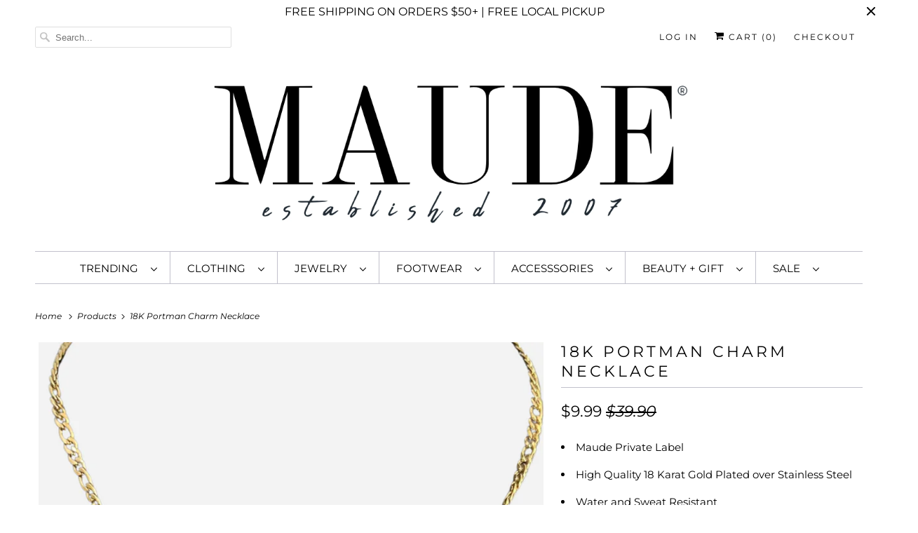

--- FILE ---
content_type: text/javascript; charset=utf-8
request_url: https://shopmaude.com/products/routeins.js
body_size: 3064
content:
{"id":8062395875586,"title":"Shipping Protection by Route","handle":"routeins","description":"\n      Route provides protection for shipments that are lost, broken, or stolen.\n      Add Route to your cart at checkout to enable protection.\n      \u003cp\u003eVisit \u003ca href=\"https:\/\/route.com\"\u003eroute.com\u003c\/a\u003e to learn more.\u003c\/p\u003e\n    ","published_at":"2024-08-31T21:01:41-05:00","created_at":"2023-06-30T20:17:48-05:00","vendor":"Route","type":"Insurance","tags":[],"price":98,"price_min":98,"price_max":14038,"available":true,"price_varies":true,"compare_at_price":null,"compare_at_price_min":0,"compare_at_price_max":0,"compare_at_price_varies":false,"variants":[{"id":43755865702658,"title":"$0.98","option1":"$0.98","option2":null,"option3":null,"sku":"ROUTEINS10","requires_shipping":false,"taxable":false,"featured_image":{"id":42811285242114,"product_id":8062395875586,"position":1,"created_at":"2025-03-19T14:54:38-05:00","updated_at":"2025-03-19T14:54:41-05:00","alt":null,"width":2048,"height":2048,"src":"https:\/\/cdn.shopify.com\/s\/files\/1\/0173\/8844\/files\/route-package-protection-logo-v3.png?v=1742414081","variant_ids":[43755865702658,43755865735426,43755865768194,43755865800962,43755865833730,43755865866498,43755865899266,43755865932034,43755865964802,43755865997570,43755866030338,43755866063106,43755866095874,43755866128642,43755866161410,43755866194178,43755866226946,43755866259714,43755866292482,43755866325250,43755866358018,43755866390786,43755866423554,43755866456322,43755866489090,43755866521858,43755866554626,43755866587394,43755866620162,43755866652930,43755866685698,43755866718466,43755866751234,43755866784002,43755866816770,43755866849538,43755866882306,43755866915074,43755866947842,43755866980610,43755867013378,43755867046146,43755867078914,43755867111682,43755867144450,43755867177218,43755867209986,43755867242754,43755867275522,43755867308290,43755867341058,43755867373826,43755867406594,43755867439362,43755867472130,43755867504898,43755867537666,43755867570434,43755867603202,43755867635970,43755867668738,43755867701506,43755867734274,43755867767042,43755867799810,43755867832578,43755867865346,43755867898114,43755867930882,43755867963650,43755867996418,43755868029186,43755868061954,43755868094722,43755868127490,43755868160258]},"available":true,"name":"Shipping Protection by Route - $0.98","public_title":"$0.98","options":["$0.98"],"price":98,"weight":0,"compare_at_price":null,"inventory_quantity":0,"inventory_management":null,"inventory_policy":"continue","barcode":"850006768103","featured_media":{"alt":null,"id":35020801999106,"position":1,"preview_image":{"aspect_ratio":1.0,"height":2048,"width":2048,"src":"https:\/\/cdn.shopify.com\/s\/files\/1\/0173\/8844\/files\/route-package-protection-logo-v3.png?v=1742414081"}},"requires_selling_plan":false,"selling_plan_allocations":[]},{"id":43755865735426,"title":"$1.15","option1":"$1.15","option2":null,"option3":null,"sku":"ROUTEINS11","requires_shipping":false,"taxable":false,"featured_image":{"id":42811285242114,"product_id":8062395875586,"position":1,"created_at":"2025-03-19T14:54:38-05:00","updated_at":"2025-03-19T14:54:41-05:00","alt":null,"width":2048,"height":2048,"src":"https:\/\/cdn.shopify.com\/s\/files\/1\/0173\/8844\/files\/route-package-protection-logo-v3.png?v=1742414081","variant_ids":[43755865702658,43755865735426,43755865768194,43755865800962,43755865833730,43755865866498,43755865899266,43755865932034,43755865964802,43755865997570,43755866030338,43755866063106,43755866095874,43755866128642,43755866161410,43755866194178,43755866226946,43755866259714,43755866292482,43755866325250,43755866358018,43755866390786,43755866423554,43755866456322,43755866489090,43755866521858,43755866554626,43755866587394,43755866620162,43755866652930,43755866685698,43755866718466,43755866751234,43755866784002,43755866816770,43755866849538,43755866882306,43755866915074,43755866947842,43755866980610,43755867013378,43755867046146,43755867078914,43755867111682,43755867144450,43755867177218,43755867209986,43755867242754,43755867275522,43755867308290,43755867341058,43755867373826,43755867406594,43755867439362,43755867472130,43755867504898,43755867537666,43755867570434,43755867603202,43755867635970,43755867668738,43755867701506,43755867734274,43755867767042,43755867799810,43755867832578,43755867865346,43755867898114,43755867930882,43755867963650,43755867996418,43755868029186,43755868061954,43755868094722,43755868127490,43755868160258]},"available":true,"name":"Shipping Protection by Route - $1.15","public_title":"$1.15","options":["$1.15"],"price":115,"weight":0,"compare_at_price":null,"inventory_quantity":0,"inventory_management":null,"inventory_policy":"continue","barcode":"850006768110","featured_media":{"alt":null,"id":35020801999106,"position":1,"preview_image":{"aspect_ratio":1.0,"height":2048,"width":2048,"src":"https:\/\/cdn.shopify.com\/s\/files\/1\/0173\/8844\/files\/route-package-protection-logo-v3.png?v=1742414081"}},"requires_selling_plan":false,"selling_plan_allocations":[]},{"id":43755865768194,"title":"$1.35","option1":"$1.35","option2":null,"option3":null,"sku":"ROUTEINS12","requires_shipping":false,"taxable":false,"featured_image":{"id":42811285242114,"product_id":8062395875586,"position":1,"created_at":"2025-03-19T14:54:38-05:00","updated_at":"2025-03-19T14:54:41-05:00","alt":null,"width":2048,"height":2048,"src":"https:\/\/cdn.shopify.com\/s\/files\/1\/0173\/8844\/files\/route-package-protection-logo-v3.png?v=1742414081","variant_ids":[43755865702658,43755865735426,43755865768194,43755865800962,43755865833730,43755865866498,43755865899266,43755865932034,43755865964802,43755865997570,43755866030338,43755866063106,43755866095874,43755866128642,43755866161410,43755866194178,43755866226946,43755866259714,43755866292482,43755866325250,43755866358018,43755866390786,43755866423554,43755866456322,43755866489090,43755866521858,43755866554626,43755866587394,43755866620162,43755866652930,43755866685698,43755866718466,43755866751234,43755866784002,43755866816770,43755866849538,43755866882306,43755866915074,43755866947842,43755866980610,43755867013378,43755867046146,43755867078914,43755867111682,43755867144450,43755867177218,43755867209986,43755867242754,43755867275522,43755867308290,43755867341058,43755867373826,43755867406594,43755867439362,43755867472130,43755867504898,43755867537666,43755867570434,43755867603202,43755867635970,43755867668738,43755867701506,43755867734274,43755867767042,43755867799810,43755867832578,43755867865346,43755867898114,43755867930882,43755867963650,43755867996418,43755868029186,43755868061954,43755868094722,43755868127490,43755868160258]},"available":true,"name":"Shipping Protection by Route - $1.35","public_title":"$1.35","options":["$1.35"],"price":135,"weight":0,"compare_at_price":null,"inventory_quantity":0,"inventory_management":null,"inventory_policy":"continue","barcode":"850006768127","featured_media":{"alt":null,"id":35020801999106,"position":1,"preview_image":{"aspect_ratio":1.0,"height":2048,"width":2048,"src":"https:\/\/cdn.shopify.com\/s\/files\/1\/0173\/8844\/files\/route-package-protection-logo-v3.png?v=1742414081"}},"requires_selling_plan":false,"selling_plan_allocations":[]},{"id":43755865800962,"title":"$1.55","option1":"$1.55","option2":null,"option3":null,"sku":"ROUTEINS13","requires_shipping":false,"taxable":false,"featured_image":{"id":42811285242114,"product_id":8062395875586,"position":1,"created_at":"2025-03-19T14:54:38-05:00","updated_at":"2025-03-19T14:54:41-05:00","alt":null,"width":2048,"height":2048,"src":"https:\/\/cdn.shopify.com\/s\/files\/1\/0173\/8844\/files\/route-package-protection-logo-v3.png?v=1742414081","variant_ids":[43755865702658,43755865735426,43755865768194,43755865800962,43755865833730,43755865866498,43755865899266,43755865932034,43755865964802,43755865997570,43755866030338,43755866063106,43755866095874,43755866128642,43755866161410,43755866194178,43755866226946,43755866259714,43755866292482,43755866325250,43755866358018,43755866390786,43755866423554,43755866456322,43755866489090,43755866521858,43755866554626,43755866587394,43755866620162,43755866652930,43755866685698,43755866718466,43755866751234,43755866784002,43755866816770,43755866849538,43755866882306,43755866915074,43755866947842,43755866980610,43755867013378,43755867046146,43755867078914,43755867111682,43755867144450,43755867177218,43755867209986,43755867242754,43755867275522,43755867308290,43755867341058,43755867373826,43755867406594,43755867439362,43755867472130,43755867504898,43755867537666,43755867570434,43755867603202,43755867635970,43755867668738,43755867701506,43755867734274,43755867767042,43755867799810,43755867832578,43755867865346,43755867898114,43755867930882,43755867963650,43755867996418,43755868029186,43755868061954,43755868094722,43755868127490,43755868160258]},"available":true,"name":"Shipping Protection by Route - $1.55","public_title":"$1.55","options":["$1.55"],"price":155,"weight":0,"compare_at_price":null,"inventory_quantity":0,"inventory_management":null,"inventory_policy":"continue","barcode":"850006768134","featured_media":{"alt":null,"id":35020801999106,"position":1,"preview_image":{"aspect_ratio":1.0,"height":2048,"width":2048,"src":"https:\/\/cdn.shopify.com\/s\/files\/1\/0173\/8844\/files\/route-package-protection-logo-v3.png?v=1742414081"}},"requires_selling_plan":false,"selling_plan_allocations":[]},{"id":43755865833730,"title":"$1.75","option1":"$1.75","option2":null,"option3":null,"sku":"ROUTEINS14","requires_shipping":false,"taxable":false,"featured_image":{"id":42811285242114,"product_id":8062395875586,"position":1,"created_at":"2025-03-19T14:54:38-05:00","updated_at":"2025-03-19T14:54:41-05:00","alt":null,"width":2048,"height":2048,"src":"https:\/\/cdn.shopify.com\/s\/files\/1\/0173\/8844\/files\/route-package-protection-logo-v3.png?v=1742414081","variant_ids":[43755865702658,43755865735426,43755865768194,43755865800962,43755865833730,43755865866498,43755865899266,43755865932034,43755865964802,43755865997570,43755866030338,43755866063106,43755866095874,43755866128642,43755866161410,43755866194178,43755866226946,43755866259714,43755866292482,43755866325250,43755866358018,43755866390786,43755866423554,43755866456322,43755866489090,43755866521858,43755866554626,43755866587394,43755866620162,43755866652930,43755866685698,43755866718466,43755866751234,43755866784002,43755866816770,43755866849538,43755866882306,43755866915074,43755866947842,43755866980610,43755867013378,43755867046146,43755867078914,43755867111682,43755867144450,43755867177218,43755867209986,43755867242754,43755867275522,43755867308290,43755867341058,43755867373826,43755867406594,43755867439362,43755867472130,43755867504898,43755867537666,43755867570434,43755867603202,43755867635970,43755867668738,43755867701506,43755867734274,43755867767042,43755867799810,43755867832578,43755867865346,43755867898114,43755867930882,43755867963650,43755867996418,43755868029186,43755868061954,43755868094722,43755868127490,43755868160258]},"available":true,"name":"Shipping Protection by Route - $1.75","public_title":"$1.75","options":["$1.75"],"price":175,"weight":0,"compare_at_price":null,"inventory_quantity":0,"inventory_management":null,"inventory_policy":"continue","barcode":"850006768141","featured_media":{"alt":null,"id":35020801999106,"position":1,"preview_image":{"aspect_ratio":1.0,"height":2048,"width":2048,"src":"https:\/\/cdn.shopify.com\/s\/files\/1\/0173\/8844\/files\/route-package-protection-logo-v3.png?v=1742414081"}},"requires_selling_plan":false,"selling_plan_allocations":[]},{"id":43755865866498,"title":"$1.95","option1":"$1.95","option2":null,"option3":null,"sku":"ROUTEINS15","requires_shipping":false,"taxable":false,"featured_image":{"id":42811285242114,"product_id":8062395875586,"position":1,"created_at":"2025-03-19T14:54:38-05:00","updated_at":"2025-03-19T14:54:41-05:00","alt":null,"width":2048,"height":2048,"src":"https:\/\/cdn.shopify.com\/s\/files\/1\/0173\/8844\/files\/route-package-protection-logo-v3.png?v=1742414081","variant_ids":[43755865702658,43755865735426,43755865768194,43755865800962,43755865833730,43755865866498,43755865899266,43755865932034,43755865964802,43755865997570,43755866030338,43755866063106,43755866095874,43755866128642,43755866161410,43755866194178,43755866226946,43755866259714,43755866292482,43755866325250,43755866358018,43755866390786,43755866423554,43755866456322,43755866489090,43755866521858,43755866554626,43755866587394,43755866620162,43755866652930,43755866685698,43755866718466,43755866751234,43755866784002,43755866816770,43755866849538,43755866882306,43755866915074,43755866947842,43755866980610,43755867013378,43755867046146,43755867078914,43755867111682,43755867144450,43755867177218,43755867209986,43755867242754,43755867275522,43755867308290,43755867341058,43755867373826,43755867406594,43755867439362,43755867472130,43755867504898,43755867537666,43755867570434,43755867603202,43755867635970,43755867668738,43755867701506,43755867734274,43755867767042,43755867799810,43755867832578,43755867865346,43755867898114,43755867930882,43755867963650,43755867996418,43755868029186,43755868061954,43755868094722,43755868127490,43755868160258]},"available":true,"name":"Shipping Protection by Route - $1.95","public_title":"$1.95","options":["$1.95"],"price":195,"weight":0,"compare_at_price":null,"inventory_quantity":0,"inventory_management":null,"inventory_policy":"continue","barcode":"850006768158","featured_media":{"alt":null,"id":35020801999106,"position":1,"preview_image":{"aspect_ratio":1.0,"height":2048,"width":2048,"src":"https:\/\/cdn.shopify.com\/s\/files\/1\/0173\/8844\/files\/route-package-protection-logo-v3.png?v=1742414081"}},"requires_selling_plan":false,"selling_plan_allocations":[]},{"id":43755865899266,"title":"$2.15","option1":"$2.15","option2":null,"option3":null,"sku":"ROUTEINS16","requires_shipping":false,"taxable":false,"featured_image":{"id":42811285242114,"product_id":8062395875586,"position":1,"created_at":"2025-03-19T14:54:38-05:00","updated_at":"2025-03-19T14:54:41-05:00","alt":null,"width":2048,"height":2048,"src":"https:\/\/cdn.shopify.com\/s\/files\/1\/0173\/8844\/files\/route-package-protection-logo-v3.png?v=1742414081","variant_ids":[43755865702658,43755865735426,43755865768194,43755865800962,43755865833730,43755865866498,43755865899266,43755865932034,43755865964802,43755865997570,43755866030338,43755866063106,43755866095874,43755866128642,43755866161410,43755866194178,43755866226946,43755866259714,43755866292482,43755866325250,43755866358018,43755866390786,43755866423554,43755866456322,43755866489090,43755866521858,43755866554626,43755866587394,43755866620162,43755866652930,43755866685698,43755866718466,43755866751234,43755866784002,43755866816770,43755866849538,43755866882306,43755866915074,43755866947842,43755866980610,43755867013378,43755867046146,43755867078914,43755867111682,43755867144450,43755867177218,43755867209986,43755867242754,43755867275522,43755867308290,43755867341058,43755867373826,43755867406594,43755867439362,43755867472130,43755867504898,43755867537666,43755867570434,43755867603202,43755867635970,43755867668738,43755867701506,43755867734274,43755867767042,43755867799810,43755867832578,43755867865346,43755867898114,43755867930882,43755867963650,43755867996418,43755868029186,43755868061954,43755868094722,43755868127490,43755868160258]},"available":true,"name":"Shipping Protection by Route - $2.15","public_title":"$2.15","options":["$2.15"],"price":215,"weight":0,"compare_at_price":null,"inventory_quantity":0,"inventory_management":null,"inventory_policy":"continue","barcode":"850006768165","featured_media":{"alt":null,"id":35020801999106,"position":1,"preview_image":{"aspect_ratio":1.0,"height":2048,"width":2048,"src":"https:\/\/cdn.shopify.com\/s\/files\/1\/0173\/8844\/files\/route-package-protection-logo-v3.png?v=1742414081"}},"requires_selling_plan":false,"selling_plan_allocations":[]},{"id":43755865932034,"title":"$2.35","option1":"$2.35","option2":null,"option3":null,"sku":"ROUTEINS17","requires_shipping":false,"taxable":false,"featured_image":{"id":42811285242114,"product_id":8062395875586,"position":1,"created_at":"2025-03-19T14:54:38-05:00","updated_at":"2025-03-19T14:54:41-05:00","alt":null,"width":2048,"height":2048,"src":"https:\/\/cdn.shopify.com\/s\/files\/1\/0173\/8844\/files\/route-package-protection-logo-v3.png?v=1742414081","variant_ids":[43755865702658,43755865735426,43755865768194,43755865800962,43755865833730,43755865866498,43755865899266,43755865932034,43755865964802,43755865997570,43755866030338,43755866063106,43755866095874,43755866128642,43755866161410,43755866194178,43755866226946,43755866259714,43755866292482,43755866325250,43755866358018,43755866390786,43755866423554,43755866456322,43755866489090,43755866521858,43755866554626,43755866587394,43755866620162,43755866652930,43755866685698,43755866718466,43755866751234,43755866784002,43755866816770,43755866849538,43755866882306,43755866915074,43755866947842,43755866980610,43755867013378,43755867046146,43755867078914,43755867111682,43755867144450,43755867177218,43755867209986,43755867242754,43755867275522,43755867308290,43755867341058,43755867373826,43755867406594,43755867439362,43755867472130,43755867504898,43755867537666,43755867570434,43755867603202,43755867635970,43755867668738,43755867701506,43755867734274,43755867767042,43755867799810,43755867832578,43755867865346,43755867898114,43755867930882,43755867963650,43755867996418,43755868029186,43755868061954,43755868094722,43755868127490,43755868160258]},"available":true,"name":"Shipping Protection by Route - $2.35","public_title":"$2.35","options":["$2.35"],"price":235,"weight":0,"compare_at_price":null,"inventory_quantity":0,"inventory_management":null,"inventory_policy":"continue","barcode":"850006768172","featured_media":{"alt":null,"id":35020801999106,"position":1,"preview_image":{"aspect_ratio":1.0,"height":2048,"width":2048,"src":"https:\/\/cdn.shopify.com\/s\/files\/1\/0173\/8844\/files\/route-package-protection-logo-v3.png?v=1742414081"}},"requires_selling_plan":false,"selling_plan_allocations":[]},{"id":43755865964802,"title":"$2.55","option1":"$2.55","option2":null,"option3":null,"sku":"ROUTEINS18","requires_shipping":false,"taxable":false,"featured_image":{"id":42811285242114,"product_id":8062395875586,"position":1,"created_at":"2025-03-19T14:54:38-05:00","updated_at":"2025-03-19T14:54:41-05:00","alt":null,"width":2048,"height":2048,"src":"https:\/\/cdn.shopify.com\/s\/files\/1\/0173\/8844\/files\/route-package-protection-logo-v3.png?v=1742414081","variant_ids":[43755865702658,43755865735426,43755865768194,43755865800962,43755865833730,43755865866498,43755865899266,43755865932034,43755865964802,43755865997570,43755866030338,43755866063106,43755866095874,43755866128642,43755866161410,43755866194178,43755866226946,43755866259714,43755866292482,43755866325250,43755866358018,43755866390786,43755866423554,43755866456322,43755866489090,43755866521858,43755866554626,43755866587394,43755866620162,43755866652930,43755866685698,43755866718466,43755866751234,43755866784002,43755866816770,43755866849538,43755866882306,43755866915074,43755866947842,43755866980610,43755867013378,43755867046146,43755867078914,43755867111682,43755867144450,43755867177218,43755867209986,43755867242754,43755867275522,43755867308290,43755867341058,43755867373826,43755867406594,43755867439362,43755867472130,43755867504898,43755867537666,43755867570434,43755867603202,43755867635970,43755867668738,43755867701506,43755867734274,43755867767042,43755867799810,43755867832578,43755867865346,43755867898114,43755867930882,43755867963650,43755867996418,43755868029186,43755868061954,43755868094722,43755868127490,43755868160258]},"available":true,"name":"Shipping Protection by Route - $2.55","public_title":"$2.55","options":["$2.55"],"price":255,"weight":0,"compare_at_price":null,"inventory_quantity":0,"inventory_management":null,"inventory_policy":"continue","barcode":"850006768189","featured_media":{"alt":null,"id":35020801999106,"position":1,"preview_image":{"aspect_ratio":1.0,"height":2048,"width":2048,"src":"https:\/\/cdn.shopify.com\/s\/files\/1\/0173\/8844\/files\/route-package-protection-logo-v3.png?v=1742414081"}},"requires_selling_plan":false,"selling_plan_allocations":[]},{"id":43755865997570,"title":"$2.75","option1":"$2.75","option2":null,"option3":null,"sku":"ROUTEINS19","requires_shipping":false,"taxable":false,"featured_image":{"id":42811285242114,"product_id":8062395875586,"position":1,"created_at":"2025-03-19T14:54:38-05:00","updated_at":"2025-03-19T14:54:41-05:00","alt":null,"width":2048,"height":2048,"src":"https:\/\/cdn.shopify.com\/s\/files\/1\/0173\/8844\/files\/route-package-protection-logo-v3.png?v=1742414081","variant_ids":[43755865702658,43755865735426,43755865768194,43755865800962,43755865833730,43755865866498,43755865899266,43755865932034,43755865964802,43755865997570,43755866030338,43755866063106,43755866095874,43755866128642,43755866161410,43755866194178,43755866226946,43755866259714,43755866292482,43755866325250,43755866358018,43755866390786,43755866423554,43755866456322,43755866489090,43755866521858,43755866554626,43755866587394,43755866620162,43755866652930,43755866685698,43755866718466,43755866751234,43755866784002,43755866816770,43755866849538,43755866882306,43755866915074,43755866947842,43755866980610,43755867013378,43755867046146,43755867078914,43755867111682,43755867144450,43755867177218,43755867209986,43755867242754,43755867275522,43755867308290,43755867341058,43755867373826,43755867406594,43755867439362,43755867472130,43755867504898,43755867537666,43755867570434,43755867603202,43755867635970,43755867668738,43755867701506,43755867734274,43755867767042,43755867799810,43755867832578,43755867865346,43755867898114,43755867930882,43755867963650,43755867996418,43755868029186,43755868061954,43755868094722,43755868127490,43755868160258]},"available":true,"name":"Shipping Protection by Route - $2.75","public_title":"$2.75","options":["$2.75"],"price":275,"weight":0,"compare_at_price":null,"inventory_quantity":0,"inventory_management":null,"inventory_policy":"continue","barcode":"850006768196","featured_media":{"alt":null,"id":35020801999106,"position":1,"preview_image":{"aspect_ratio":1.0,"height":2048,"width":2048,"src":"https:\/\/cdn.shopify.com\/s\/files\/1\/0173\/8844\/files\/route-package-protection-logo-v3.png?v=1742414081"}},"requires_selling_plan":false,"selling_plan_allocations":[]},{"id":43755866030338,"title":"$2.95","option1":"$2.95","option2":null,"option3":null,"sku":"ROUTEINS20","requires_shipping":false,"taxable":false,"featured_image":{"id":42811285242114,"product_id":8062395875586,"position":1,"created_at":"2025-03-19T14:54:38-05:00","updated_at":"2025-03-19T14:54:41-05:00","alt":null,"width":2048,"height":2048,"src":"https:\/\/cdn.shopify.com\/s\/files\/1\/0173\/8844\/files\/route-package-protection-logo-v3.png?v=1742414081","variant_ids":[43755865702658,43755865735426,43755865768194,43755865800962,43755865833730,43755865866498,43755865899266,43755865932034,43755865964802,43755865997570,43755866030338,43755866063106,43755866095874,43755866128642,43755866161410,43755866194178,43755866226946,43755866259714,43755866292482,43755866325250,43755866358018,43755866390786,43755866423554,43755866456322,43755866489090,43755866521858,43755866554626,43755866587394,43755866620162,43755866652930,43755866685698,43755866718466,43755866751234,43755866784002,43755866816770,43755866849538,43755866882306,43755866915074,43755866947842,43755866980610,43755867013378,43755867046146,43755867078914,43755867111682,43755867144450,43755867177218,43755867209986,43755867242754,43755867275522,43755867308290,43755867341058,43755867373826,43755867406594,43755867439362,43755867472130,43755867504898,43755867537666,43755867570434,43755867603202,43755867635970,43755867668738,43755867701506,43755867734274,43755867767042,43755867799810,43755867832578,43755867865346,43755867898114,43755867930882,43755867963650,43755867996418,43755868029186,43755868061954,43755868094722,43755868127490,43755868160258]},"available":true,"name":"Shipping Protection by Route - $2.95","public_title":"$2.95","options":["$2.95"],"price":295,"weight":0,"compare_at_price":null,"inventory_quantity":0,"inventory_management":null,"inventory_policy":"continue","barcode":"850006768202","featured_media":{"alt":null,"id":35020801999106,"position":1,"preview_image":{"aspect_ratio":1.0,"height":2048,"width":2048,"src":"https:\/\/cdn.shopify.com\/s\/files\/1\/0173\/8844\/files\/route-package-protection-logo-v3.png?v=1742414081"}},"requires_selling_plan":false,"selling_plan_allocations":[]},{"id":43755866063106,"title":"$3.15","option1":"$3.15","option2":null,"option3":null,"sku":"ROUTEINS21","requires_shipping":false,"taxable":false,"featured_image":{"id":42811285242114,"product_id":8062395875586,"position":1,"created_at":"2025-03-19T14:54:38-05:00","updated_at":"2025-03-19T14:54:41-05:00","alt":null,"width":2048,"height":2048,"src":"https:\/\/cdn.shopify.com\/s\/files\/1\/0173\/8844\/files\/route-package-protection-logo-v3.png?v=1742414081","variant_ids":[43755865702658,43755865735426,43755865768194,43755865800962,43755865833730,43755865866498,43755865899266,43755865932034,43755865964802,43755865997570,43755866030338,43755866063106,43755866095874,43755866128642,43755866161410,43755866194178,43755866226946,43755866259714,43755866292482,43755866325250,43755866358018,43755866390786,43755866423554,43755866456322,43755866489090,43755866521858,43755866554626,43755866587394,43755866620162,43755866652930,43755866685698,43755866718466,43755866751234,43755866784002,43755866816770,43755866849538,43755866882306,43755866915074,43755866947842,43755866980610,43755867013378,43755867046146,43755867078914,43755867111682,43755867144450,43755867177218,43755867209986,43755867242754,43755867275522,43755867308290,43755867341058,43755867373826,43755867406594,43755867439362,43755867472130,43755867504898,43755867537666,43755867570434,43755867603202,43755867635970,43755867668738,43755867701506,43755867734274,43755867767042,43755867799810,43755867832578,43755867865346,43755867898114,43755867930882,43755867963650,43755867996418,43755868029186,43755868061954,43755868094722,43755868127490,43755868160258]},"available":true,"name":"Shipping Protection by Route - $3.15","public_title":"$3.15","options":["$3.15"],"price":315,"weight":0,"compare_at_price":null,"inventory_quantity":0,"inventory_management":null,"inventory_policy":"continue","barcode":"850006768219","featured_media":{"alt":null,"id":35020801999106,"position":1,"preview_image":{"aspect_ratio":1.0,"height":2048,"width":2048,"src":"https:\/\/cdn.shopify.com\/s\/files\/1\/0173\/8844\/files\/route-package-protection-logo-v3.png?v=1742414081"}},"requires_selling_plan":false,"selling_plan_allocations":[]},{"id":43755866095874,"title":"$3.35","option1":"$3.35","option2":null,"option3":null,"sku":"ROUTEINS22","requires_shipping":false,"taxable":false,"featured_image":{"id":42811285242114,"product_id":8062395875586,"position":1,"created_at":"2025-03-19T14:54:38-05:00","updated_at":"2025-03-19T14:54:41-05:00","alt":null,"width":2048,"height":2048,"src":"https:\/\/cdn.shopify.com\/s\/files\/1\/0173\/8844\/files\/route-package-protection-logo-v3.png?v=1742414081","variant_ids":[43755865702658,43755865735426,43755865768194,43755865800962,43755865833730,43755865866498,43755865899266,43755865932034,43755865964802,43755865997570,43755866030338,43755866063106,43755866095874,43755866128642,43755866161410,43755866194178,43755866226946,43755866259714,43755866292482,43755866325250,43755866358018,43755866390786,43755866423554,43755866456322,43755866489090,43755866521858,43755866554626,43755866587394,43755866620162,43755866652930,43755866685698,43755866718466,43755866751234,43755866784002,43755866816770,43755866849538,43755866882306,43755866915074,43755866947842,43755866980610,43755867013378,43755867046146,43755867078914,43755867111682,43755867144450,43755867177218,43755867209986,43755867242754,43755867275522,43755867308290,43755867341058,43755867373826,43755867406594,43755867439362,43755867472130,43755867504898,43755867537666,43755867570434,43755867603202,43755867635970,43755867668738,43755867701506,43755867734274,43755867767042,43755867799810,43755867832578,43755867865346,43755867898114,43755867930882,43755867963650,43755867996418,43755868029186,43755868061954,43755868094722,43755868127490,43755868160258]},"available":true,"name":"Shipping Protection by Route - $3.35","public_title":"$3.35","options":["$3.35"],"price":335,"weight":0,"compare_at_price":null,"inventory_quantity":0,"inventory_management":null,"inventory_policy":"continue","barcode":"850006768226","featured_media":{"alt":null,"id":35020801999106,"position":1,"preview_image":{"aspect_ratio":1.0,"height":2048,"width":2048,"src":"https:\/\/cdn.shopify.com\/s\/files\/1\/0173\/8844\/files\/route-package-protection-logo-v3.png?v=1742414081"}},"requires_selling_plan":false,"selling_plan_allocations":[]},{"id":43755866128642,"title":"$3.55","option1":"$3.55","option2":null,"option3":null,"sku":"ROUTEINS23","requires_shipping":false,"taxable":false,"featured_image":{"id":42811285242114,"product_id":8062395875586,"position":1,"created_at":"2025-03-19T14:54:38-05:00","updated_at":"2025-03-19T14:54:41-05:00","alt":null,"width":2048,"height":2048,"src":"https:\/\/cdn.shopify.com\/s\/files\/1\/0173\/8844\/files\/route-package-protection-logo-v3.png?v=1742414081","variant_ids":[43755865702658,43755865735426,43755865768194,43755865800962,43755865833730,43755865866498,43755865899266,43755865932034,43755865964802,43755865997570,43755866030338,43755866063106,43755866095874,43755866128642,43755866161410,43755866194178,43755866226946,43755866259714,43755866292482,43755866325250,43755866358018,43755866390786,43755866423554,43755866456322,43755866489090,43755866521858,43755866554626,43755866587394,43755866620162,43755866652930,43755866685698,43755866718466,43755866751234,43755866784002,43755866816770,43755866849538,43755866882306,43755866915074,43755866947842,43755866980610,43755867013378,43755867046146,43755867078914,43755867111682,43755867144450,43755867177218,43755867209986,43755867242754,43755867275522,43755867308290,43755867341058,43755867373826,43755867406594,43755867439362,43755867472130,43755867504898,43755867537666,43755867570434,43755867603202,43755867635970,43755867668738,43755867701506,43755867734274,43755867767042,43755867799810,43755867832578,43755867865346,43755867898114,43755867930882,43755867963650,43755867996418,43755868029186,43755868061954,43755868094722,43755868127490,43755868160258]},"available":true,"name":"Shipping Protection by Route - $3.55","public_title":"$3.55","options":["$3.55"],"price":355,"weight":0,"compare_at_price":null,"inventory_quantity":0,"inventory_management":null,"inventory_policy":"continue","barcode":"850006768233","featured_media":{"alt":null,"id":35020801999106,"position":1,"preview_image":{"aspect_ratio":1.0,"height":2048,"width":2048,"src":"https:\/\/cdn.shopify.com\/s\/files\/1\/0173\/8844\/files\/route-package-protection-logo-v3.png?v=1742414081"}},"requires_selling_plan":false,"selling_plan_allocations":[]},{"id":43755866161410,"title":"$3.75","option1":"$3.75","option2":null,"option3":null,"sku":"ROUTEINS24","requires_shipping":false,"taxable":false,"featured_image":{"id":42811285242114,"product_id":8062395875586,"position":1,"created_at":"2025-03-19T14:54:38-05:00","updated_at":"2025-03-19T14:54:41-05:00","alt":null,"width":2048,"height":2048,"src":"https:\/\/cdn.shopify.com\/s\/files\/1\/0173\/8844\/files\/route-package-protection-logo-v3.png?v=1742414081","variant_ids":[43755865702658,43755865735426,43755865768194,43755865800962,43755865833730,43755865866498,43755865899266,43755865932034,43755865964802,43755865997570,43755866030338,43755866063106,43755866095874,43755866128642,43755866161410,43755866194178,43755866226946,43755866259714,43755866292482,43755866325250,43755866358018,43755866390786,43755866423554,43755866456322,43755866489090,43755866521858,43755866554626,43755866587394,43755866620162,43755866652930,43755866685698,43755866718466,43755866751234,43755866784002,43755866816770,43755866849538,43755866882306,43755866915074,43755866947842,43755866980610,43755867013378,43755867046146,43755867078914,43755867111682,43755867144450,43755867177218,43755867209986,43755867242754,43755867275522,43755867308290,43755867341058,43755867373826,43755867406594,43755867439362,43755867472130,43755867504898,43755867537666,43755867570434,43755867603202,43755867635970,43755867668738,43755867701506,43755867734274,43755867767042,43755867799810,43755867832578,43755867865346,43755867898114,43755867930882,43755867963650,43755867996418,43755868029186,43755868061954,43755868094722,43755868127490,43755868160258]},"available":true,"name":"Shipping Protection by Route - $3.75","public_title":"$3.75","options":["$3.75"],"price":375,"weight":0,"compare_at_price":null,"inventory_quantity":0,"inventory_management":null,"inventory_policy":"continue","barcode":"850006768240","featured_media":{"alt":null,"id":35020801999106,"position":1,"preview_image":{"aspect_ratio":1.0,"height":2048,"width":2048,"src":"https:\/\/cdn.shopify.com\/s\/files\/1\/0173\/8844\/files\/route-package-protection-logo-v3.png?v=1742414081"}},"requires_selling_plan":false,"selling_plan_allocations":[]},{"id":43755866194178,"title":"$3.95","option1":"$3.95","option2":null,"option3":null,"sku":"ROUTEINS25","requires_shipping":false,"taxable":false,"featured_image":{"id":42811285242114,"product_id":8062395875586,"position":1,"created_at":"2025-03-19T14:54:38-05:00","updated_at":"2025-03-19T14:54:41-05:00","alt":null,"width":2048,"height":2048,"src":"https:\/\/cdn.shopify.com\/s\/files\/1\/0173\/8844\/files\/route-package-protection-logo-v3.png?v=1742414081","variant_ids":[43755865702658,43755865735426,43755865768194,43755865800962,43755865833730,43755865866498,43755865899266,43755865932034,43755865964802,43755865997570,43755866030338,43755866063106,43755866095874,43755866128642,43755866161410,43755866194178,43755866226946,43755866259714,43755866292482,43755866325250,43755866358018,43755866390786,43755866423554,43755866456322,43755866489090,43755866521858,43755866554626,43755866587394,43755866620162,43755866652930,43755866685698,43755866718466,43755866751234,43755866784002,43755866816770,43755866849538,43755866882306,43755866915074,43755866947842,43755866980610,43755867013378,43755867046146,43755867078914,43755867111682,43755867144450,43755867177218,43755867209986,43755867242754,43755867275522,43755867308290,43755867341058,43755867373826,43755867406594,43755867439362,43755867472130,43755867504898,43755867537666,43755867570434,43755867603202,43755867635970,43755867668738,43755867701506,43755867734274,43755867767042,43755867799810,43755867832578,43755867865346,43755867898114,43755867930882,43755867963650,43755867996418,43755868029186,43755868061954,43755868094722,43755868127490,43755868160258]},"available":true,"name":"Shipping Protection by Route - $3.95","public_title":"$3.95","options":["$3.95"],"price":395,"weight":0,"compare_at_price":null,"inventory_quantity":0,"inventory_management":null,"inventory_policy":"continue","barcode":"850006768257","featured_media":{"alt":null,"id":35020801999106,"position":1,"preview_image":{"aspect_ratio":1.0,"height":2048,"width":2048,"src":"https:\/\/cdn.shopify.com\/s\/files\/1\/0173\/8844\/files\/route-package-protection-logo-v3.png?v=1742414081"}},"requires_selling_plan":false,"selling_plan_allocations":[]},{"id":43755866226946,"title":"$4.15","option1":"$4.15","option2":null,"option3":null,"sku":"ROUTEINS26","requires_shipping":false,"taxable":false,"featured_image":{"id":42811285242114,"product_id":8062395875586,"position":1,"created_at":"2025-03-19T14:54:38-05:00","updated_at":"2025-03-19T14:54:41-05:00","alt":null,"width":2048,"height":2048,"src":"https:\/\/cdn.shopify.com\/s\/files\/1\/0173\/8844\/files\/route-package-protection-logo-v3.png?v=1742414081","variant_ids":[43755865702658,43755865735426,43755865768194,43755865800962,43755865833730,43755865866498,43755865899266,43755865932034,43755865964802,43755865997570,43755866030338,43755866063106,43755866095874,43755866128642,43755866161410,43755866194178,43755866226946,43755866259714,43755866292482,43755866325250,43755866358018,43755866390786,43755866423554,43755866456322,43755866489090,43755866521858,43755866554626,43755866587394,43755866620162,43755866652930,43755866685698,43755866718466,43755866751234,43755866784002,43755866816770,43755866849538,43755866882306,43755866915074,43755866947842,43755866980610,43755867013378,43755867046146,43755867078914,43755867111682,43755867144450,43755867177218,43755867209986,43755867242754,43755867275522,43755867308290,43755867341058,43755867373826,43755867406594,43755867439362,43755867472130,43755867504898,43755867537666,43755867570434,43755867603202,43755867635970,43755867668738,43755867701506,43755867734274,43755867767042,43755867799810,43755867832578,43755867865346,43755867898114,43755867930882,43755867963650,43755867996418,43755868029186,43755868061954,43755868094722,43755868127490,43755868160258]},"available":true,"name":"Shipping Protection by Route - $4.15","public_title":"$4.15","options":["$4.15"],"price":415,"weight":0,"compare_at_price":null,"inventory_quantity":0,"inventory_management":null,"inventory_policy":"continue","barcode":"850006768264","featured_media":{"alt":null,"id":35020801999106,"position":1,"preview_image":{"aspect_ratio":1.0,"height":2048,"width":2048,"src":"https:\/\/cdn.shopify.com\/s\/files\/1\/0173\/8844\/files\/route-package-protection-logo-v3.png?v=1742414081"}},"requires_selling_plan":false,"selling_plan_allocations":[]},{"id":43755866259714,"title":"$4.35","option1":"$4.35","option2":null,"option3":null,"sku":"ROUTEINS27","requires_shipping":false,"taxable":false,"featured_image":{"id":42811285242114,"product_id":8062395875586,"position":1,"created_at":"2025-03-19T14:54:38-05:00","updated_at":"2025-03-19T14:54:41-05:00","alt":null,"width":2048,"height":2048,"src":"https:\/\/cdn.shopify.com\/s\/files\/1\/0173\/8844\/files\/route-package-protection-logo-v3.png?v=1742414081","variant_ids":[43755865702658,43755865735426,43755865768194,43755865800962,43755865833730,43755865866498,43755865899266,43755865932034,43755865964802,43755865997570,43755866030338,43755866063106,43755866095874,43755866128642,43755866161410,43755866194178,43755866226946,43755866259714,43755866292482,43755866325250,43755866358018,43755866390786,43755866423554,43755866456322,43755866489090,43755866521858,43755866554626,43755866587394,43755866620162,43755866652930,43755866685698,43755866718466,43755866751234,43755866784002,43755866816770,43755866849538,43755866882306,43755866915074,43755866947842,43755866980610,43755867013378,43755867046146,43755867078914,43755867111682,43755867144450,43755867177218,43755867209986,43755867242754,43755867275522,43755867308290,43755867341058,43755867373826,43755867406594,43755867439362,43755867472130,43755867504898,43755867537666,43755867570434,43755867603202,43755867635970,43755867668738,43755867701506,43755867734274,43755867767042,43755867799810,43755867832578,43755867865346,43755867898114,43755867930882,43755867963650,43755867996418,43755868029186,43755868061954,43755868094722,43755868127490,43755868160258]},"available":true,"name":"Shipping Protection by Route - $4.35","public_title":"$4.35","options":["$4.35"],"price":435,"weight":0,"compare_at_price":null,"inventory_quantity":0,"inventory_management":null,"inventory_policy":"continue","barcode":"850006768271","featured_media":{"alt":null,"id":35020801999106,"position":1,"preview_image":{"aspect_ratio":1.0,"height":2048,"width":2048,"src":"https:\/\/cdn.shopify.com\/s\/files\/1\/0173\/8844\/files\/route-package-protection-logo-v3.png?v=1742414081"}},"requires_selling_plan":false,"selling_plan_allocations":[]},{"id":43755866292482,"title":"$4.55","option1":"$4.55","option2":null,"option3":null,"sku":"ROUTEINS28","requires_shipping":false,"taxable":false,"featured_image":{"id":42811285242114,"product_id":8062395875586,"position":1,"created_at":"2025-03-19T14:54:38-05:00","updated_at":"2025-03-19T14:54:41-05:00","alt":null,"width":2048,"height":2048,"src":"https:\/\/cdn.shopify.com\/s\/files\/1\/0173\/8844\/files\/route-package-protection-logo-v3.png?v=1742414081","variant_ids":[43755865702658,43755865735426,43755865768194,43755865800962,43755865833730,43755865866498,43755865899266,43755865932034,43755865964802,43755865997570,43755866030338,43755866063106,43755866095874,43755866128642,43755866161410,43755866194178,43755866226946,43755866259714,43755866292482,43755866325250,43755866358018,43755866390786,43755866423554,43755866456322,43755866489090,43755866521858,43755866554626,43755866587394,43755866620162,43755866652930,43755866685698,43755866718466,43755866751234,43755866784002,43755866816770,43755866849538,43755866882306,43755866915074,43755866947842,43755866980610,43755867013378,43755867046146,43755867078914,43755867111682,43755867144450,43755867177218,43755867209986,43755867242754,43755867275522,43755867308290,43755867341058,43755867373826,43755867406594,43755867439362,43755867472130,43755867504898,43755867537666,43755867570434,43755867603202,43755867635970,43755867668738,43755867701506,43755867734274,43755867767042,43755867799810,43755867832578,43755867865346,43755867898114,43755867930882,43755867963650,43755867996418,43755868029186,43755868061954,43755868094722,43755868127490,43755868160258]},"available":true,"name":"Shipping Protection by Route - $4.55","public_title":"$4.55","options":["$4.55"],"price":455,"weight":0,"compare_at_price":null,"inventory_quantity":0,"inventory_management":null,"inventory_policy":"continue","barcode":"850006768288","featured_media":{"alt":null,"id":35020801999106,"position":1,"preview_image":{"aspect_ratio":1.0,"height":2048,"width":2048,"src":"https:\/\/cdn.shopify.com\/s\/files\/1\/0173\/8844\/files\/route-package-protection-logo-v3.png?v=1742414081"}},"requires_selling_plan":false,"selling_plan_allocations":[]},{"id":43755866325250,"title":"$4.75","option1":"$4.75","option2":null,"option3":null,"sku":"ROUTEINS29","requires_shipping":false,"taxable":false,"featured_image":{"id":42811285242114,"product_id":8062395875586,"position":1,"created_at":"2025-03-19T14:54:38-05:00","updated_at":"2025-03-19T14:54:41-05:00","alt":null,"width":2048,"height":2048,"src":"https:\/\/cdn.shopify.com\/s\/files\/1\/0173\/8844\/files\/route-package-protection-logo-v3.png?v=1742414081","variant_ids":[43755865702658,43755865735426,43755865768194,43755865800962,43755865833730,43755865866498,43755865899266,43755865932034,43755865964802,43755865997570,43755866030338,43755866063106,43755866095874,43755866128642,43755866161410,43755866194178,43755866226946,43755866259714,43755866292482,43755866325250,43755866358018,43755866390786,43755866423554,43755866456322,43755866489090,43755866521858,43755866554626,43755866587394,43755866620162,43755866652930,43755866685698,43755866718466,43755866751234,43755866784002,43755866816770,43755866849538,43755866882306,43755866915074,43755866947842,43755866980610,43755867013378,43755867046146,43755867078914,43755867111682,43755867144450,43755867177218,43755867209986,43755867242754,43755867275522,43755867308290,43755867341058,43755867373826,43755867406594,43755867439362,43755867472130,43755867504898,43755867537666,43755867570434,43755867603202,43755867635970,43755867668738,43755867701506,43755867734274,43755867767042,43755867799810,43755867832578,43755867865346,43755867898114,43755867930882,43755867963650,43755867996418,43755868029186,43755868061954,43755868094722,43755868127490,43755868160258]},"available":true,"name":"Shipping Protection by Route - $4.75","public_title":"$4.75","options":["$4.75"],"price":475,"weight":0,"compare_at_price":null,"inventory_quantity":0,"inventory_management":null,"inventory_policy":"continue","barcode":"850006768295","featured_media":{"alt":null,"id":35020801999106,"position":1,"preview_image":{"aspect_ratio":1.0,"height":2048,"width":2048,"src":"https:\/\/cdn.shopify.com\/s\/files\/1\/0173\/8844\/files\/route-package-protection-logo-v3.png?v=1742414081"}},"requires_selling_plan":false,"selling_plan_allocations":[]},{"id":43755866358018,"title":"$4.95","option1":"$4.95","option2":null,"option3":null,"sku":"ROUTEINS30","requires_shipping":false,"taxable":false,"featured_image":{"id":42811285242114,"product_id":8062395875586,"position":1,"created_at":"2025-03-19T14:54:38-05:00","updated_at":"2025-03-19T14:54:41-05:00","alt":null,"width":2048,"height":2048,"src":"https:\/\/cdn.shopify.com\/s\/files\/1\/0173\/8844\/files\/route-package-protection-logo-v3.png?v=1742414081","variant_ids":[43755865702658,43755865735426,43755865768194,43755865800962,43755865833730,43755865866498,43755865899266,43755865932034,43755865964802,43755865997570,43755866030338,43755866063106,43755866095874,43755866128642,43755866161410,43755866194178,43755866226946,43755866259714,43755866292482,43755866325250,43755866358018,43755866390786,43755866423554,43755866456322,43755866489090,43755866521858,43755866554626,43755866587394,43755866620162,43755866652930,43755866685698,43755866718466,43755866751234,43755866784002,43755866816770,43755866849538,43755866882306,43755866915074,43755866947842,43755866980610,43755867013378,43755867046146,43755867078914,43755867111682,43755867144450,43755867177218,43755867209986,43755867242754,43755867275522,43755867308290,43755867341058,43755867373826,43755867406594,43755867439362,43755867472130,43755867504898,43755867537666,43755867570434,43755867603202,43755867635970,43755867668738,43755867701506,43755867734274,43755867767042,43755867799810,43755867832578,43755867865346,43755867898114,43755867930882,43755867963650,43755867996418,43755868029186,43755868061954,43755868094722,43755868127490,43755868160258]},"available":true,"name":"Shipping Protection by Route - $4.95","public_title":"$4.95","options":["$4.95"],"price":495,"weight":0,"compare_at_price":null,"inventory_quantity":0,"inventory_management":null,"inventory_policy":"continue","barcode":"850006768301","featured_media":{"alt":null,"id":35020801999106,"position":1,"preview_image":{"aspect_ratio":1.0,"height":2048,"width":2048,"src":"https:\/\/cdn.shopify.com\/s\/files\/1\/0173\/8844\/files\/route-package-protection-logo-v3.png?v=1742414081"}},"requires_selling_plan":false,"selling_plan_allocations":[]},{"id":43755866390786,"title":"$5.15","option1":"$5.15","option2":null,"option3":null,"sku":"ROUTEINS31","requires_shipping":false,"taxable":false,"featured_image":{"id":42811285242114,"product_id":8062395875586,"position":1,"created_at":"2025-03-19T14:54:38-05:00","updated_at":"2025-03-19T14:54:41-05:00","alt":null,"width":2048,"height":2048,"src":"https:\/\/cdn.shopify.com\/s\/files\/1\/0173\/8844\/files\/route-package-protection-logo-v3.png?v=1742414081","variant_ids":[43755865702658,43755865735426,43755865768194,43755865800962,43755865833730,43755865866498,43755865899266,43755865932034,43755865964802,43755865997570,43755866030338,43755866063106,43755866095874,43755866128642,43755866161410,43755866194178,43755866226946,43755866259714,43755866292482,43755866325250,43755866358018,43755866390786,43755866423554,43755866456322,43755866489090,43755866521858,43755866554626,43755866587394,43755866620162,43755866652930,43755866685698,43755866718466,43755866751234,43755866784002,43755866816770,43755866849538,43755866882306,43755866915074,43755866947842,43755866980610,43755867013378,43755867046146,43755867078914,43755867111682,43755867144450,43755867177218,43755867209986,43755867242754,43755867275522,43755867308290,43755867341058,43755867373826,43755867406594,43755867439362,43755867472130,43755867504898,43755867537666,43755867570434,43755867603202,43755867635970,43755867668738,43755867701506,43755867734274,43755867767042,43755867799810,43755867832578,43755867865346,43755867898114,43755867930882,43755867963650,43755867996418,43755868029186,43755868061954,43755868094722,43755868127490,43755868160258]},"available":true,"name":"Shipping Protection by Route - $5.15","public_title":"$5.15","options":["$5.15"],"price":515,"weight":0,"compare_at_price":null,"inventory_quantity":0,"inventory_management":null,"inventory_policy":"continue","barcode":"850006768318","featured_media":{"alt":null,"id":35020801999106,"position":1,"preview_image":{"aspect_ratio":1.0,"height":2048,"width":2048,"src":"https:\/\/cdn.shopify.com\/s\/files\/1\/0173\/8844\/files\/route-package-protection-logo-v3.png?v=1742414081"}},"requires_selling_plan":false,"selling_plan_allocations":[]},{"id":43755866423554,"title":"$5.35","option1":"$5.35","option2":null,"option3":null,"sku":"ROUTEINS32","requires_shipping":false,"taxable":false,"featured_image":{"id":42811285242114,"product_id":8062395875586,"position":1,"created_at":"2025-03-19T14:54:38-05:00","updated_at":"2025-03-19T14:54:41-05:00","alt":null,"width":2048,"height":2048,"src":"https:\/\/cdn.shopify.com\/s\/files\/1\/0173\/8844\/files\/route-package-protection-logo-v3.png?v=1742414081","variant_ids":[43755865702658,43755865735426,43755865768194,43755865800962,43755865833730,43755865866498,43755865899266,43755865932034,43755865964802,43755865997570,43755866030338,43755866063106,43755866095874,43755866128642,43755866161410,43755866194178,43755866226946,43755866259714,43755866292482,43755866325250,43755866358018,43755866390786,43755866423554,43755866456322,43755866489090,43755866521858,43755866554626,43755866587394,43755866620162,43755866652930,43755866685698,43755866718466,43755866751234,43755866784002,43755866816770,43755866849538,43755866882306,43755866915074,43755866947842,43755866980610,43755867013378,43755867046146,43755867078914,43755867111682,43755867144450,43755867177218,43755867209986,43755867242754,43755867275522,43755867308290,43755867341058,43755867373826,43755867406594,43755867439362,43755867472130,43755867504898,43755867537666,43755867570434,43755867603202,43755867635970,43755867668738,43755867701506,43755867734274,43755867767042,43755867799810,43755867832578,43755867865346,43755867898114,43755867930882,43755867963650,43755867996418,43755868029186,43755868061954,43755868094722,43755868127490,43755868160258]},"available":true,"name":"Shipping Protection by Route - $5.35","public_title":"$5.35","options":["$5.35"],"price":535,"weight":0,"compare_at_price":null,"inventory_quantity":0,"inventory_management":null,"inventory_policy":"continue","barcode":"850006768325","featured_media":{"alt":null,"id":35020801999106,"position":1,"preview_image":{"aspect_ratio":1.0,"height":2048,"width":2048,"src":"https:\/\/cdn.shopify.com\/s\/files\/1\/0173\/8844\/files\/route-package-protection-logo-v3.png?v=1742414081"}},"requires_selling_plan":false,"selling_plan_allocations":[]},{"id":43755866456322,"title":"$5.55","option1":"$5.55","option2":null,"option3":null,"sku":"ROUTEINS33","requires_shipping":false,"taxable":false,"featured_image":{"id":42811285242114,"product_id":8062395875586,"position":1,"created_at":"2025-03-19T14:54:38-05:00","updated_at":"2025-03-19T14:54:41-05:00","alt":null,"width":2048,"height":2048,"src":"https:\/\/cdn.shopify.com\/s\/files\/1\/0173\/8844\/files\/route-package-protection-logo-v3.png?v=1742414081","variant_ids":[43755865702658,43755865735426,43755865768194,43755865800962,43755865833730,43755865866498,43755865899266,43755865932034,43755865964802,43755865997570,43755866030338,43755866063106,43755866095874,43755866128642,43755866161410,43755866194178,43755866226946,43755866259714,43755866292482,43755866325250,43755866358018,43755866390786,43755866423554,43755866456322,43755866489090,43755866521858,43755866554626,43755866587394,43755866620162,43755866652930,43755866685698,43755866718466,43755866751234,43755866784002,43755866816770,43755866849538,43755866882306,43755866915074,43755866947842,43755866980610,43755867013378,43755867046146,43755867078914,43755867111682,43755867144450,43755867177218,43755867209986,43755867242754,43755867275522,43755867308290,43755867341058,43755867373826,43755867406594,43755867439362,43755867472130,43755867504898,43755867537666,43755867570434,43755867603202,43755867635970,43755867668738,43755867701506,43755867734274,43755867767042,43755867799810,43755867832578,43755867865346,43755867898114,43755867930882,43755867963650,43755867996418,43755868029186,43755868061954,43755868094722,43755868127490,43755868160258]},"available":true,"name":"Shipping Protection by Route - $5.55","public_title":"$5.55","options":["$5.55"],"price":555,"weight":0,"compare_at_price":null,"inventory_quantity":0,"inventory_management":null,"inventory_policy":"continue","barcode":"850006768332","featured_media":{"alt":null,"id":35020801999106,"position":1,"preview_image":{"aspect_ratio":1.0,"height":2048,"width":2048,"src":"https:\/\/cdn.shopify.com\/s\/files\/1\/0173\/8844\/files\/route-package-protection-logo-v3.png?v=1742414081"}},"requires_selling_plan":false,"selling_plan_allocations":[]},{"id":43755866489090,"title":"$5.75","option1":"$5.75","option2":null,"option3":null,"sku":"ROUTEINS34","requires_shipping":false,"taxable":false,"featured_image":{"id":42811285242114,"product_id":8062395875586,"position":1,"created_at":"2025-03-19T14:54:38-05:00","updated_at":"2025-03-19T14:54:41-05:00","alt":null,"width":2048,"height":2048,"src":"https:\/\/cdn.shopify.com\/s\/files\/1\/0173\/8844\/files\/route-package-protection-logo-v3.png?v=1742414081","variant_ids":[43755865702658,43755865735426,43755865768194,43755865800962,43755865833730,43755865866498,43755865899266,43755865932034,43755865964802,43755865997570,43755866030338,43755866063106,43755866095874,43755866128642,43755866161410,43755866194178,43755866226946,43755866259714,43755866292482,43755866325250,43755866358018,43755866390786,43755866423554,43755866456322,43755866489090,43755866521858,43755866554626,43755866587394,43755866620162,43755866652930,43755866685698,43755866718466,43755866751234,43755866784002,43755866816770,43755866849538,43755866882306,43755866915074,43755866947842,43755866980610,43755867013378,43755867046146,43755867078914,43755867111682,43755867144450,43755867177218,43755867209986,43755867242754,43755867275522,43755867308290,43755867341058,43755867373826,43755867406594,43755867439362,43755867472130,43755867504898,43755867537666,43755867570434,43755867603202,43755867635970,43755867668738,43755867701506,43755867734274,43755867767042,43755867799810,43755867832578,43755867865346,43755867898114,43755867930882,43755867963650,43755867996418,43755868029186,43755868061954,43755868094722,43755868127490,43755868160258]},"available":true,"name":"Shipping Protection by Route - $5.75","public_title":"$5.75","options":["$5.75"],"price":575,"weight":0,"compare_at_price":null,"inventory_quantity":0,"inventory_management":null,"inventory_policy":"continue","barcode":"850006768349","featured_media":{"alt":null,"id":35020801999106,"position":1,"preview_image":{"aspect_ratio":1.0,"height":2048,"width":2048,"src":"https:\/\/cdn.shopify.com\/s\/files\/1\/0173\/8844\/files\/route-package-protection-logo-v3.png?v=1742414081"}},"requires_selling_plan":false,"selling_plan_allocations":[]},{"id":43755866521858,"title":"$5.95","option1":"$5.95","option2":null,"option3":null,"sku":"ROUTEINS35","requires_shipping":false,"taxable":false,"featured_image":{"id":42811285242114,"product_id":8062395875586,"position":1,"created_at":"2025-03-19T14:54:38-05:00","updated_at":"2025-03-19T14:54:41-05:00","alt":null,"width":2048,"height":2048,"src":"https:\/\/cdn.shopify.com\/s\/files\/1\/0173\/8844\/files\/route-package-protection-logo-v3.png?v=1742414081","variant_ids":[43755865702658,43755865735426,43755865768194,43755865800962,43755865833730,43755865866498,43755865899266,43755865932034,43755865964802,43755865997570,43755866030338,43755866063106,43755866095874,43755866128642,43755866161410,43755866194178,43755866226946,43755866259714,43755866292482,43755866325250,43755866358018,43755866390786,43755866423554,43755866456322,43755866489090,43755866521858,43755866554626,43755866587394,43755866620162,43755866652930,43755866685698,43755866718466,43755866751234,43755866784002,43755866816770,43755866849538,43755866882306,43755866915074,43755866947842,43755866980610,43755867013378,43755867046146,43755867078914,43755867111682,43755867144450,43755867177218,43755867209986,43755867242754,43755867275522,43755867308290,43755867341058,43755867373826,43755867406594,43755867439362,43755867472130,43755867504898,43755867537666,43755867570434,43755867603202,43755867635970,43755867668738,43755867701506,43755867734274,43755867767042,43755867799810,43755867832578,43755867865346,43755867898114,43755867930882,43755867963650,43755867996418,43755868029186,43755868061954,43755868094722,43755868127490,43755868160258]},"available":true,"name":"Shipping Protection by Route - $5.95","public_title":"$5.95","options":["$5.95"],"price":595,"weight":0,"compare_at_price":null,"inventory_quantity":0,"inventory_management":null,"inventory_policy":"continue","barcode":"850006768356","featured_media":{"alt":null,"id":35020801999106,"position":1,"preview_image":{"aspect_ratio":1.0,"height":2048,"width":2048,"src":"https:\/\/cdn.shopify.com\/s\/files\/1\/0173\/8844\/files\/route-package-protection-logo-v3.png?v=1742414081"}},"requires_selling_plan":false,"selling_plan_allocations":[]},{"id":43755866554626,"title":"$6.15","option1":"$6.15","option2":null,"option3":null,"sku":"ROUTEINS36","requires_shipping":false,"taxable":false,"featured_image":{"id":42811285242114,"product_id":8062395875586,"position":1,"created_at":"2025-03-19T14:54:38-05:00","updated_at":"2025-03-19T14:54:41-05:00","alt":null,"width":2048,"height":2048,"src":"https:\/\/cdn.shopify.com\/s\/files\/1\/0173\/8844\/files\/route-package-protection-logo-v3.png?v=1742414081","variant_ids":[43755865702658,43755865735426,43755865768194,43755865800962,43755865833730,43755865866498,43755865899266,43755865932034,43755865964802,43755865997570,43755866030338,43755866063106,43755866095874,43755866128642,43755866161410,43755866194178,43755866226946,43755866259714,43755866292482,43755866325250,43755866358018,43755866390786,43755866423554,43755866456322,43755866489090,43755866521858,43755866554626,43755866587394,43755866620162,43755866652930,43755866685698,43755866718466,43755866751234,43755866784002,43755866816770,43755866849538,43755866882306,43755866915074,43755866947842,43755866980610,43755867013378,43755867046146,43755867078914,43755867111682,43755867144450,43755867177218,43755867209986,43755867242754,43755867275522,43755867308290,43755867341058,43755867373826,43755867406594,43755867439362,43755867472130,43755867504898,43755867537666,43755867570434,43755867603202,43755867635970,43755867668738,43755867701506,43755867734274,43755867767042,43755867799810,43755867832578,43755867865346,43755867898114,43755867930882,43755867963650,43755867996418,43755868029186,43755868061954,43755868094722,43755868127490,43755868160258]},"available":true,"name":"Shipping Protection by Route - $6.15","public_title":"$6.15","options":["$6.15"],"price":615,"weight":0,"compare_at_price":null,"inventory_quantity":0,"inventory_management":null,"inventory_policy":"continue","barcode":"850006768363","featured_media":{"alt":null,"id":35020801999106,"position":1,"preview_image":{"aspect_ratio":1.0,"height":2048,"width":2048,"src":"https:\/\/cdn.shopify.com\/s\/files\/1\/0173\/8844\/files\/route-package-protection-logo-v3.png?v=1742414081"}},"requires_selling_plan":false,"selling_plan_allocations":[]},{"id":43755866587394,"title":"$6.35","option1":"$6.35","option2":null,"option3":null,"sku":"ROUTEINS37","requires_shipping":false,"taxable":false,"featured_image":{"id":42811285242114,"product_id":8062395875586,"position":1,"created_at":"2025-03-19T14:54:38-05:00","updated_at":"2025-03-19T14:54:41-05:00","alt":null,"width":2048,"height":2048,"src":"https:\/\/cdn.shopify.com\/s\/files\/1\/0173\/8844\/files\/route-package-protection-logo-v3.png?v=1742414081","variant_ids":[43755865702658,43755865735426,43755865768194,43755865800962,43755865833730,43755865866498,43755865899266,43755865932034,43755865964802,43755865997570,43755866030338,43755866063106,43755866095874,43755866128642,43755866161410,43755866194178,43755866226946,43755866259714,43755866292482,43755866325250,43755866358018,43755866390786,43755866423554,43755866456322,43755866489090,43755866521858,43755866554626,43755866587394,43755866620162,43755866652930,43755866685698,43755866718466,43755866751234,43755866784002,43755866816770,43755866849538,43755866882306,43755866915074,43755866947842,43755866980610,43755867013378,43755867046146,43755867078914,43755867111682,43755867144450,43755867177218,43755867209986,43755867242754,43755867275522,43755867308290,43755867341058,43755867373826,43755867406594,43755867439362,43755867472130,43755867504898,43755867537666,43755867570434,43755867603202,43755867635970,43755867668738,43755867701506,43755867734274,43755867767042,43755867799810,43755867832578,43755867865346,43755867898114,43755867930882,43755867963650,43755867996418,43755868029186,43755868061954,43755868094722,43755868127490,43755868160258]},"available":true,"name":"Shipping Protection by Route - $6.35","public_title":"$6.35","options":["$6.35"],"price":635,"weight":0,"compare_at_price":null,"inventory_quantity":0,"inventory_management":null,"inventory_policy":"continue","barcode":"850006768370","featured_media":{"alt":null,"id":35020801999106,"position":1,"preview_image":{"aspect_ratio":1.0,"height":2048,"width":2048,"src":"https:\/\/cdn.shopify.com\/s\/files\/1\/0173\/8844\/files\/route-package-protection-logo-v3.png?v=1742414081"}},"requires_selling_plan":false,"selling_plan_allocations":[]},{"id":43755866620162,"title":"$6.55","option1":"$6.55","option2":null,"option3":null,"sku":"ROUTEINS38","requires_shipping":false,"taxable":false,"featured_image":{"id":42811285242114,"product_id":8062395875586,"position":1,"created_at":"2025-03-19T14:54:38-05:00","updated_at":"2025-03-19T14:54:41-05:00","alt":null,"width":2048,"height":2048,"src":"https:\/\/cdn.shopify.com\/s\/files\/1\/0173\/8844\/files\/route-package-protection-logo-v3.png?v=1742414081","variant_ids":[43755865702658,43755865735426,43755865768194,43755865800962,43755865833730,43755865866498,43755865899266,43755865932034,43755865964802,43755865997570,43755866030338,43755866063106,43755866095874,43755866128642,43755866161410,43755866194178,43755866226946,43755866259714,43755866292482,43755866325250,43755866358018,43755866390786,43755866423554,43755866456322,43755866489090,43755866521858,43755866554626,43755866587394,43755866620162,43755866652930,43755866685698,43755866718466,43755866751234,43755866784002,43755866816770,43755866849538,43755866882306,43755866915074,43755866947842,43755866980610,43755867013378,43755867046146,43755867078914,43755867111682,43755867144450,43755867177218,43755867209986,43755867242754,43755867275522,43755867308290,43755867341058,43755867373826,43755867406594,43755867439362,43755867472130,43755867504898,43755867537666,43755867570434,43755867603202,43755867635970,43755867668738,43755867701506,43755867734274,43755867767042,43755867799810,43755867832578,43755867865346,43755867898114,43755867930882,43755867963650,43755867996418,43755868029186,43755868061954,43755868094722,43755868127490,43755868160258]},"available":true,"name":"Shipping Protection by Route - $6.55","public_title":"$6.55","options":["$6.55"],"price":655,"weight":0,"compare_at_price":null,"inventory_quantity":0,"inventory_management":null,"inventory_policy":"continue","barcode":"850006768387","featured_media":{"alt":null,"id":35020801999106,"position":1,"preview_image":{"aspect_ratio":1.0,"height":2048,"width":2048,"src":"https:\/\/cdn.shopify.com\/s\/files\/1\/0173\/8844\/files\/route-package-protection-logo-v3.png?v=1742414081"}},"requires_selling_plan":false,"selling_plan_allocations":[]},{"id":43755866652930,"title":"$6.75","option1":"$6.75","option2":null,"option3":null,"sku":"ROUTEINS39","requires_shipping":false,"taxable":false,"featured_image":{"id":42811285242114,"product_id":8062395875586,"position":1,"created_at":"2025-03-19T14:54:38-05:00","updated_at":"2025-03-19T14:54:41-05:00","alt":null,"width":2048,"height":2048,"src":"https:\/\/cdn.shopify.com\/s\/files\/1\/0173\/8844\/files\/route-package-protection-logo-v3.png?v=1742414081","variant_ids":[43755865702658,43755865735426,43755865768194,43755865800962,43755865833730,43755865866498,43755865899266,43755865932034,43755865964802,43755865997570,43755866030338,43755866063106,43755866095874,43755866128642,43755866161410,43755866194178,43755866226946,43755866259714,43755866292482,43755866325250,43755866358018,43755866390786,43755866423554,43755866456322,43755866489090,43755866521858,43755866554626,43755866587394,43755866620162,43755866652930,43755866685698,43755866718466,43755866751234,43755866784002,43755866816770,43755866849538,43755866882306,43755866915074,43755866947842,43755866980610,43755867013378,43755867046146,43755867078914,43755867111682,43755867144450,43755867177218,43755867209986,43755867242754,43755867275522,43755867308290,43755867341058,43755867373826,43755867406594,43755867439362,43755867472130,43755867504898,43755867537666,43755867570434,43755867603202,43755867635970,43755867668738,43755867701506,43755867734274,43755867767042,43755867799810,43755867832578,43755867865346,43755867898114,43755867930882,43755867963650,43755867996418,43755868029186,43755868061954,43755868094722,43755868127490,43755868160258]},"available":true,"name":"Shipping Protection by Route - $6.75","public_title":"$6.75","options":["$6.75"],"price":675,"weight":0,"compare_at_price":null,"inventory_quantity":0,"inventory_management":null,"inventory_policy":"continue","barcode":"850006768394","featured_media":{"alt":null,"id":35020801999106,"position":1,"preview_image":{"aspect_ratio":1.0,"height":2048,"width":2048,"src":"https:\/\/cdn.shopify.com\/s\/files\/1\/0173\/8844\/files\/route-package-protection-logo-v3.png?v=1742414081"}},"requires_selling_plan":false,"selling_plan_allocations":[]},{"id":43755866685698,"title":"$6.95","option1":"$6.95","option2":null,"option3":null,"sku":"ROUTEINS40","requires_shipping":false,"taxable":false,"featured_image":{"id":42811285242114,"product_id":8062395875586,"position":1,"created_at":"2025-03-19T14:54:38-05:00","updated_at":"2025-03-19T14:54:41-05:00","alt":null,"width":2048,"height":2048,"src":"https:\/\/cdn.shopify.com\/s\/files\/1\/0173\/8844\/files\/route-package-protection-logo-v3.png?v=1742414081","variant_ids":[43755865702658,43755865735426,43755865768194,43755865800962,43755865833730,43755865866498,43755865899266,43755865932034,43755865964802,43755865997570,43755866030338,43755866063106,43755866095874,43755866128642,43755866161410,43755866194178,43755866226946,43755866259714,43755866292482,43755866325250,43755866358018,43755866390786,43755866423554,43755866456322,43755866489090,43755866521858,43755866554626,43755866587394,43755866620162,43755866652930,43755866685698,43755866718466,43755866751234,43755866784002,43755866816770,43755866849538,43755866882306,43755866915074,43755866947842,43755866980610,43755867013378,43755867046146,43755867078914,43755867111682,43755867144450,43755867177218,43755867209986,43755867242754,43755867275522,43755867308290,43755867341058,43755867373826,43755867406594,43755867439362,43755867472130,43755867504898,43755867537666,43755867570434,43755867603202,43755867635970,43755867668738,43755867701506,43755867734274,43755867767042,43755867799810,43755867832578,43755867865346,43755867898114,43755867930882,43755867963650,43755867996418,43755868029186,43755868061954,43755868094722,43755868127490,43755868160258]},"available":true,"name":"Shipping Protection by Route - $6.95","public_title":"$6.95","options":["$6.95"],"price":695,"weight":0,"compare_at_price":null,"inventory_quantity":0,"inventory_management":null,"inventory_policy":"continue","barcode":"850006768400","featured_media":{"alt":null,"id":35020801999106,"position":1,"preview_image":{"aspect_ratio":1.0,"height":2048,"width":2048,"src":"https:\/\/cdn.shopify.com\/s\/files\/1\/0173\/8844\/files\/route-package-protection-logo-v3.png?v=1742414081"}},"requires_selling_plan":false,"selling_plan_allocations":[]},{"id":43755866718466,"title":"$7.15","option1":"$7.15","option2":null,"option3":null,"sku":"ROUTEINS41","requires_shipping":false,"taxable":false,"featured_image":{"id":42811285242114,"product_id":8062395875586,"position":1,"created_at":"2025-03-19T14:54:38-05:00","updated_at":"2025-03-19T14:54:41-05:00","alt":null,"width":2048,"height":2048,"src":"https:\/\/cdn.shopify.com\/s\/files\/1\/0173\/8844\/files\/route-package-protection-logo-v3.png?v=1742414081","variant_ids":[43755865702658,43755865735426,43755865768194,43755865800962,43755865833730,43755865866498,43755865899266,43755865932034,43755865964802,43755865997570,43755866030338,43755866063106,43755866095874,43755866128642,43755866161410,43755866194178,43755866226946,43755866259714,43755866292482,43755866325250,43755866358018,43755866390786,43755866423554,43755866456322,43755866489090,43755866521858,43755866554626,43755866587394,43755866620162,43755866652930,43755866685698,43755866718466,43755866751234,43755866784002,43755866816770,43755866849538,43755866882306,43755866915074,43755866947842,43755866980610,43755867013378,43755867046146,43755867078914,43755867111682,43755867144450,43755867177218,43755867209986,43755867242754,43755867275522,43755867308290,43755867341058,43755867373826,43755867406594,43755867439362,43755867472130,43755867504898,43755867537666,43755867570434,43755867603202,43755867635970,43755867668738,43755867701506,43755867734274,43755867767042,43755867799810,43755867832578,43755867865346,43755867898114,43755867930882,43755867963650,43755867996418,43755868029186,43755868061954,43755868094722,43755868127490,43755868160258]},"available":true,"name":"Shipping Protection by Route - $7.15","public_title":"$7.15","options":["$7.15"],"price":715,"weight":0,"compare_at_price":null,"inventory_quantity":0,"inventory_management":null,"inventory_policy":"continue","barcode":"850006768417","featured_media":{"alt":null,"id":35020801999106,"position":1,"preview_image":{"aspect_ratio":1.0,"height":2048,"width":2048,"src":"https:\/\/cdn.shopify.com\/s\/files\/1\/0173\/8844\/files\/route-package-protection-logo-v3.png?v=1742414081"}},"requires_selling_plan":false,"selling_plan_allocations":[]},{"id":43755866751234,"title":"$7.35","option1":"$7.35","option2":null,"option3":null,"sku":"ROUTEINS42","requires_shipping":false,"taxable":false,"featured_image":{"id":42811285242114,"product_id":8062395875586,"position":1,"created_at":"2025-03-19T14:54:38-05:00","updated_at":"2025-03-19T14:54:41-05:00","alt":null,"width":2048,"height":2048,"src":"https:\/\/cdn.shopify.com\/s\/files\/1\/0173\/8844\/files\/route-package-protection-logo-v3.png?v=1742414081","variant_ids":[43755865702658,43755865735426,43755865768194,43755865800962,43755865833730,43755865866498,43755865899266,43755865932034,43755865964802,43755865997570,43755866030338,43755866063106,43755866095874,43755866128642,43755866161410,43755866194178,43755866226946,43755866259714,43755866292482,43755866325250,43755866358018,43755866390786,43755866423554,43755866456322,43755866489090,43755866521858,43755866554626,43755866587394,43755866620162,43755866652930,43755866685698,43755866718466,43755866751234,43755866784002,43755866816770,43755866849538,43755866882306,43755866915074,43755866947842,43755866980610,43755867013378,43755867046146,43755867078914,43755867111682,43755867144450,43755867177218,43755867209986,43755867242754,43755867275522,43755867308290,43755867341058,43755867373826,43755867406594,43755867439362,43755867472130,43755867504898,43755867537666,43755867570434,43755867603202,43755867635970,43755867668738,43755867701506,43755867734274,43755867767042,43755867799810,43755867832578,43755867865346,43755867898114,43755867930882,43755867963650,43755867996418,43755868029186,43755868061954,43755868094722,43755868127490,43755868160258]},"available":true,"name":"Shipping Protection by Route - $7.35","public_title":"$7.35","options":["$7.35"],"price":735,"weight":0,"compare_at_price":null,"inventory_quantity":0,"inventory_management":null,"inventory_policy":"continue","barcode":"850006768424","featured_media":{"alt":null,"id":35020801999106,"position":1,"preview_image":{"aspect_ratio":1.0,"height":2048,"width":2048,"src":"https:\/\/cdn.shopify.com\/s\/files\/1\/0173\/8844\/files\/route-package-protection-logo-v3.png?v=1742414081"}},"requires_selling_plan":false,"selling_plan_allocations":[]},{"id":43755866784002,"title":"$7.55","option1":"$7.55","option2":null,"option3":null,"sku":"ROUTEINS43","requires_shipping":false,"taxable":false,"featured_image":{"id":42811285242114,"product_id":8062395875586,"position":1,"created_at":"2025-03-19T14:54:38-05:00","updated_at":"2025-03-19T14:54:41-05:00","alt":null,"width":2048,"height":2048,"src":"https:\/\/cdn.shopify.com\/s\/files\/1\/0173\/8844\/files\/route-package-protection-logo-v3.png?v=1742414081","variant_ids":[43755865702658,43755865735426,43755865768194,43755865800962,43755865833730,43755865866498,43755865899266,43755865932034,43755865964802,43755865997570,43755866030338,43755866063106,43755866095874,43755866128642,43755866161410,43755866194178,43755866226946,43755866259714,43755866292482,43755866325250,43755866358018,43755866390786,43755866423554,43755866456322,43755866489090,43755866521858,43755866554626,43755866587394,43755866620162,43755866652930,43755866685698,43755866718466,43755866751234,43755866784002,43755866816770,43755866849538,43755866882306,43755866915074,43755866947842,43755866980610,43755867013378,43755867046146,43755867078914,43755867111682,43755867144450,43755867177218,43755867209986,43755867242754,43755867275522,43755867308290,43755867341058,43755867373826,43755867406594,43755867439362,43755867472130,43755867504898,43755867537666,43755867570434,43755867603202,43755867635970,43755867668738,43755867701506,43755867734274,43755867767042,43755867799810,43755867832578,43755867865346,43755867898114,43755867930882,43755867963650,43755867996418,43755868029186,43755868061954,43755868094722,43755868127490,43755868160258]},"available":true,"name":"Shipping Protection by Route - $7.55","public_title":"$7.55","options":["$7.55"],"price":755,"weight":0,"compare_at_price":null,"inventory_quantity":0,"inventory_management":null,"inventory_policy":"continue","barcode":"850006768431","featured_media":{"alt":null,"id":35020801999106,"position":1,"preview_image":{"aspect_ratio":1.0,"height":2048,"width":2048,"src":"https:\/\/cdn.shopify.com\/s\/files\/1\/0173\/8844\/files\/route-package-protection-logo-v3.png?v=1742414081"}},"requires_selling_plan":false,"selling_plan_allocations":[]},{"id":43755866816770,"title":"$7.75","option1":"$7.75","option2":null,"option3":null,"sku":"ROUTEINS44","requires_shipping":false,"taxable":false,"featured_image":{"id":42811285242114,"product_id":8062395875586,"position":1,"created_at":"2025-03-19T14:54:38-05:00","updated_at":"2025-03-19T14:54:41-05:00","alt":null,"width":2048,"height":2048,"src":"https:\/\/cdn.shopify.com\/s\/files\/1\/0173\/8844\/files\/route-package-protection-logo-v3.png?v=1742414081","variant_ids":[43755865702658,43755865735426,43755865768194,43755865800962,43755865833730,43755865866498,43755865899266,43755865932034,43755865964802,43755865997570,43755866030338,43755866063106,43755866095874,43755866128642,43755866161410,43755866194178,43755866226946,43755866259714,43755866292482,43755866325250,43755866358018,43755866390786,43755866423554,43755866456322,43755866489090,43755866521858,43755866554626,43755866587394,43755866620162,43755866652930,43755866685698,43755866718466,43755866751234,43755866784002,43755866816770,43755866849538,43755866882306,43755866915074,43755866947842,43755866980610,43755867013378,43755867046146,43755867078914,43755867111682,43755867144450,43755867177218,43755867209986,43755867242754,43755867275522,43755867308290,43755867341058,43755867373826,43755867406594,43755867439362,43755867472130,43755867504898,43755867537666,43755867570434,43755867603202,43755867635970,43755867668738,43755867701506,43755867734274,43755867767042,43755867799810,43755867832578,43755867865346,43755867898114,43755867930882,43755867963650,43755867996418,43755868029186,43755868061954,43755868094722,43755868127490,43755868160258]},"available":true,"name":"Shipping Protection by Route - $7.75","public_title":"$7.75","options":["$7.75"],"price":775,"weight":0,"compare_at_price":null,"inventory_quantity":0,"inventory_management":null,"inventory_policy":"continue","barcode":"850006768448","featured_media":{"alt":null,"id":35020801999106,"position":1,"preview_image":{"aspect_ratio":1.0,"height":2048,"width":2048,"src":"https:\/\/cdn.shopify.com\/s\/files\/1\/0173\/8844\/files\/route-package-protection-logo-v3.png?v=1742414081"}},"requires_selling_plan":false,"selling_plan_allocations":[]},{"id":43755866849538,"title":"$7.95","option1":"$7.95","option2":null,"option3":null,"sku":"ROUTEINS45","requires_shipping":false,"taxable":false,"featured_image":{"id":42811285242114,"product_id":8062395875586,"position":1,"created_at":"2025-03-19T14:54:38-05:00","updated_at":"2025-03-19T14:54:41-05:00","alt":null,"width":2048,"height":2048,"src":"https:\/\/cdn.shopify.com\/s\/files\/1\/0173\/8844\/files\/route-package-protection-logo-v3.png?v=1742414081","variant_ids":[43755865702658,43755865735426,43755865768194,43755865800962,43755865833730,43755865866498,43755865899266,43755865932034,43755865964802,43755865997570,43755866030338,43755866063106,43755866095874,43755866128642,43755866161410,43755866194178,43755866226946,43755866259714,43755866292482,43755866325250,43755866358018,43755866390786,43755866423554,43755866456322,43755866489090,43755866521858,43755866554626,43755866587394,43755866620162,43755866652930,43755866685698,43755866718466,43755866751234,43755866784002,43755866816770,43755866849538,43755866882306,43755866915074,43755866947842,43755866980610,43755867013378,43755867046146,43755867078914,43755867111682,43755867144450,43755867177218,43755867209986,43755867242754,43755867275522,43755867308290,43755867341058,43755867373826,43755867406594,43755867439362,43755867472130,43755867504898,43755867537666,43755867570434,43755867603202,43755867635970,43755867668738,43755867701506,43755867734274,43755867767042,43755867799810,43755867832578,43755867865346,43755867898114,43755867930882,43755867963650,43755867996418,43755868029186,43755868061954,43755868094722,43755868127490,43755868160258]},"available":true,"name":"Shipping Protection by Route - $7.95","public_title":"$7.95","options":["$7.95"],"price":795,"weight":0,"compare_at_price":null,"inventory_quantity":0,"inventory_management":null,"inventory_policy":"continue","barcode":"850006768455","featured_media":{"alt":null,"id":35020801999106,"position":1,"preview_image":{"aspect_ratio":1.0,"height":2048,"width":2048,"src":"https:\/\/cdn.shopify.com\/s\/files\/1\/0173\/8844\/files\/route-package-protection-logo-v3.png?v=1742414081"}},"requires_selling_plan":false,"selling_plan_allocations":[]},{"id":43755866882306,"title":"$8.15","option1":"$8.15","option2":null,"option3":null,"sku":"ROUTEINS46","requires_shipping":false,"taxable":false,"featured_image":{"id":42811285242114,"product_id":8062395875586,"position":1,"created_at":"2025-03-19T14:54:38-05:00","updated_at":"2025-03-19T14:54:41-05:00","alt":null,"width":2048,"height":2048,"src":"https:\/\/cdn.shopify.com\/s\/files\/1\/0173\/8844\/files\/route-package-protection-logo-v3.png?v=1742414081","variant_ids":[43755865702658,43755865735426,43755865768194,43755865800962,43755865833730,43755865866498,43755865899266,43755865932034,43755865964802,43755865997570,43755866030338,43755866063106,43755866095874,43755866128642,43755866161410,43755866194178,43755866226946,43755866259714,43755866292482,43755866325250,43755866358018,43755866390786,43755866423554,43755866456322,43755866489090,43755866521858,43755866554626,43755866587394,43755866620162,43755866652930,43755866685698,43755866718466,43755866751234,43755866784002,43755866816770,43755866849538,43755866882306,43755866915074,43755866947842,43755866980610,43755867013378,43755867046146,43755867078914,43755867111682,43755867144450,43755867177218,43755867209986,43755867242754,43755867275522,43755867308290,43755867341058,43755867373826,43755867406594,43755867439362,43755867472130,43755867504898,43755867537666,43755867570434,43755867603202,43755867635970,43755867668738,43755867701506,43755867734274,43755867767042,43755867799810,43755867832578,43755867865346,43755867898114,43755867930882,43755867963650,43755867996418,43755868029186,43755868061954,43755868094722,43755868127490,43755868160258]},"available":true,"name":"Shipping Protection by Route - $8.15","public_title":"$8.15","options":["$8.15"],"price":815,"weight":0,"compare_at_price":null,"inventory_quantity":0,"inventory_management":null,"inventory_policy":"continue","barcode":"850006768462","featured_media":{"alt":null,"id":35020801999106,"position":1,"preview_image":{"aspect_ratio":1.0,"height":2048,"width":2048,"src":"https:\/\/cdn.shopify.com\/s\/files\/1\/0173\/8844\/files\/route-package-protection-logo-v3.png?v=1742414081"}},"requires_selling_plan":false,"selling_plan_allocations":[]},{"id":43755866915074,"title":"$8.35","option1":"$8.35","option2":null,"option3":null,"sku":"ROUTEINS47","requires_shipping":false,"taxable":false,"featured_image":{"id":42811285242114,"product_id":8062395875586,"position":1,"created_at":"2025-03-19T14:54:38-05:00","updated_at":"2025-03-19T14:54:41-05:00","alt":null,"width":2048,"height":2048,"src":"https:\/\/cdn.shopify.com\/s\/files\/1\/0173\/8844\/files\/route-package-protection-logo-v3.png?v=1742414081","variant_ids":[43755865702658,43755865735426,43755865768194,43755865800962,43755865833730,43755865866498,43755865899266,43755865932034,43755865964802,43755865997570,43755866030338,43755866063106,43755866095874,43755866128642,43755866161410,43755866194178,43755866226946,43755866259714,43755866292482,43755866325250,43755866358018,43755866390786,43755866423554,43755866456322,43755866489090,43755866521858,43755866554626,43755866587394,43755866620162,43755866652930,43755866685698,43755866718466,43755866751234,43755866784002,43755866816770,43755866849538,43755866882306,43755866915074,43755866947842,43755866980610,43755867013378,43755867046146,43755867078914,43755867111682,43755867144450,43755867177218,43755867209986,43755867242754,43755867275522,43755867308290,43755867341058,43755867373826,43755867406594,43755867439362,43755867472130,43755867504898,43755867537666,43755867570434,43755867603202,43755867635970,43755867668738,43755867701506,43755867734274,43755867767042,43755867799810,43755867832578,43755867865346,43755867898114,43755867930882,43755867963650,43755867996418,43755868029186,43755868061954,43755868094722,43755868127490,43755868160258]},"available":true,"name":"Shipping Protection by Route - $8.35","public_title":"$8.35","options":["$8.35"],"price":835,"weight":0,"compare_at_price":null,"inventory_quantity":0,"inventory_management":null,"inventory_policy":"continue","barcode":"850006768479","featured_media":{"alt":null,"id":35020801999106,"position":1,"preview_image":{"aspect_ratio":1.0,"height":2048,"width":2048,"src":"https:\/\/cdn.shopify.com\/s\/files\/1\/0173\/8844\/files\/route-package-protection-logo-v3.png?v=1742414081"}},"requires_selling_plan":false,"selling_plan_allocations":[]},{"id":43755866947842,"title":"$8.55","option1":"$8.55","option2":null,"option3":null,"sku":"ROUTEINS48","requires_shipping":false,"taxable":false,"featured_image":{"id":42811285242114,"product_id":8062395875586,"position":1,"created_at":"2025-03-19T14:54:38-05:00","updated_at":"2025-03-19T14:54:41-05:00","alt":null,"width":2048,"height":2048,"src":"https:\/\/cdn.shopify.com\/s\/files\/1\/0173\/8844\/files\/route-package-protection-logo-v3.png?v=1742414081","variant_ids":[43755865702658,43755865735426,43755865768194,43755865800962,43755865833730,43755865866498,43755865899266,43755865932034,43755865964802,43755865997570,43755866030338,43755866063106,43755866095874,43755866128642,43755866161410,43755866194178,43755866226946,43755866259714,43755866292482,43755866325250,43755866358018,43755866390786,43755866423554,43755866456322,43755866489090,43755866521858,43755866554626,43755866587394,43755866620162,43755866652930,43755866685698,43755866718466,43755866751234,43755866784002,43755866816770,43755866849538,43755866882306,43755866915074,43755866947842,43755866980610,43755867013378,43755867046146,43755867078914,43755867111682,43755867144450,43755867177218,43755867209986,43755867242754,43755867275522,43755867308290,43755867341058,43755867373826,43755867406594,43755867439362,43755867472130,43755867504898,43755867537666,43755867570434,43755867603202,43755867635970,43755867668738,43755867701506,43755867734274,43755867767042,43755867799810,43755867832578,43755867865346,43755867898114,43755867930882,43755867963650,43755867996418,43755868029186,43755868061954,43755868094722,43755868127490,43755868160258]},"available":true,"name":"Shipping Protection by Route - $8.55","public_title":"$8.55","options":["$8.55"],"price":855,"weight":0,"compare_at_price":null,"inventory_quantity":0,"inventory_management":null,"inventory_policy":"continue","barcode":"850006768486","featured_media":{"alt":null,"id":35020801999106,"position":1,"preview_image":{"aspect_ratio":1.0,"height":2048,"width":2048,"src":"https:\/\/cdn.shopify.com\/s\/files\/1\/0173\/8844\/files\/route-package-protection-logo-v3.png?v=1742414081"}},"requires_selling_plan":false,"selling_plan_allocations":[]},{"id":43755866980610,"title":"$8.75","option1":"$8.75","option2":null,"option3":null,"sku":"ROUTEINS49","requires_shipping":false,"taxable":false,"featured_image":{"id":42811285242114,"product_id":8062395875586,"position":1,"created_at":"2025-03-19T14:54:38-05:00","updated_at":"2025-03-19T14:54:41-05:00","alt":null,"width":2048,"height":2048,"src":"https:\/\/cdn.shopify.com\/s\/files\/1\/0173\/8844\/files\/route-package-protection-logo-v3.png?v=1742414081","variant_ids":[43755865702658,43755865735426,43755865768194,43755865800962,43755865833730,43755865866498,43755865899266,43755865932034,43755865964802,43755865997570,43755866030338,43755866063106,43755866095874,43755866128642,43755866161410,43755866194178,43755866226946,43755866259714,43755866292482,43755866325250,43755866358018,43755866390786,43755866423554,43755866456322,43755866489090,43755866521858,43755866554626,43755866587394,43755866620162,43755866652930,43755866685698,43755866718466,43755866751234,43755866784002,43755866816770,43755866849538,43755866882306,43755866915074,43755866947842,43755866980610,43755867013378,43755867046146,43755867078914,43755867111682,43755867144450,43755867177218,43755867209986,43755867242754,43755867275522,43755867308290,43755867341058,43755867373826,43755867406594,43755867439362,43755867472130,43755867504898,43755867537666,43755867570434,43755867603202,43755867635970,43755867668738,43755867701506,43755867734274,43755867767042,43755867799810,43755867832578,43755867865346,43755867898114,43755867930882,43755867963650,43755867996418,43755868029186,43755868061954,43755868094722,43755868127490,43755868160258]},"available":true,"name":"Shipping Protection by Route - $8.75","public_title":"$8.75","options":["$8.75"],"price":875,"weight":0,"compare_at_price":null,"inventory_quantity":0,"inventory_management":null,"inventory_policy":"continue","barcode":"850006768493","featured_media":{"alt":null,"id":35020801999106,"position":1,"preview_image":{"aspect_ratio":1.0,"height":2048,"width":2048,"src":"https:\/\/cdn.shopify.com\/s\/files\/1\/0173\/8844\/files\/route-package-protection-logo-v3.png?v=1742414081"}},"requires_selling_plan":false,"selling_plan_allocations":[]},{"id":43755867013378,"title":"$8.95","option1":"$8.95","option2":null,"option3":null,"sku":"ROUTEINS50","requires_shipping":false,"taxable":false,"featured_image":{"id":42811285242114,"product_id":8062395875586,"position":1,"created_at":"2025-03-19T14:54:38-05:00","updated_at":"2025-03-19T14:54:41-05:00","alt":null,"width":2048,"height":2048,"src":"https:\/\/cdn.shopify.com\/s\/files\/1\/0173\/8844\/files\/route-package-protection-logo-v3.png?v=1742414081","variant_ids":[43755865702658,43755865735426,43755865768194,43755865800962,43755865833730,43755865866498,43755865899266,43755865932034,43755865964802,43755865997570,43755866030338,43755866063106,43755866095874,43755866128642,43755866161410,43755866194178,43755866226946,43755866259714,43755866292482,43755866325250,43755866358018,43755866390786,43755866423554,43755866456322,43755866489090,43755866521858,43755866554626,43755866587394,43755866620162,43755866652930,43755866685698,43755866718466,43755866751234,43755866784002,43755866816770,43755866849538,43755866882306,43755866915074,43755866947842,43755866980610,43755867013378,43755867046146,43755867078914,43755867111682,43755867144450,43755867177218,43755867209986,43755867242754,43755867275522,43755867308290,43755867341058,43755867373826,43755867406594,43755867439362,43755867472130,43755867504898,43755867537666,43755867570434,43755867603202,43755867635970,43755867668738,43755867701506,43755867734274,43755867767042,43755867799810,43755867832578,43755867865346,43755867898114,43755867930882,43755867963650,43755867996418,43755868029186,43755868061954,43755868094722,43755868127490,43755868160258]},"available":true,"name":"Shipping Protection by Route - $8.95","public_title":"$8.95","options":["$8.95"],"price":895,"weight":0,"compare_at_price":null,"inventory_quantity":0,"inventory_management":null,"inventory_policy":"continue","barcode":"850006768509","featured_media":{"alt":null,"id":35020801999106,"position":1,"preview_image":{"aspect_ratio":1.0,"height":2048,"width":2048,"src":"https:\/\/cdn.shopify.com\/s\/files\/1\/0173\/8844\/files\/route-package-protection-logo-v3.png?v=1742414081"}},"requires_selling_plan":false,"selling_plan_allocations":[]},{"id":43755867046146,"title":"$9.38","option1":"$9.38","option2":null,"option3":null,"sku":"ROUTEINS51","requires_shipping":false,"taxable":false,"featured_image":{"id":42811285242114,"product_id":8062395875586,"position":1,"created_at":"2025-03-19T14:54:38-05:00","updated_at":"2025-03-19T14:54:41-05:00","alt":null,"width":2048,"height":2048,"src":"https:\/\/cdn.shopify.com\/s\/files\/1\/0173\/8844\/files\/route-package-protection-logo-v3.png?v=1742414081","variant_ids":[43755865702658,43755865735426,43755865768194,43755865800962,43755865833730,43755865866498,43755865899266,43755865932034,43755865964802,43755865997570,43755866030338,43755866063106,43755866095874,43755866128642,43755866161410,43755866194178,43755866226946,43755866259714,43755866292482,43755866325250,43755866358018,43755866390786,43755866423554,43755866456322,43755866489090,43755866521858,43755866554626,43755866587394,43755866620162,43755866652930,43755866685698,43755866718466,43755866751234,43755866784002,43755866816770,43755866849538,43755866882306,43755866915074,43755866947842,43755866980610,43755867013378,43755867046146,43755867078914,43755867111682,43755867144450,43755867177218,43755867209986,43755867242754,43755867275522,43755867308290,43755867341058,43755867373826,43755867406594,43755867439362,43755867472130,43755867504898,43755867537666,43755867570434,43755867603202,43755867635970,43755867668738,43755867701506,43755867734274,43755867767042,43755867799810,43755867832578,43755867865346,43755867898114,43755867930882,43755867963650,43755867996418,43755868029186,43755868061954,43755868094722,43755868127490,43755868160258]},"available":true,"name":"Shipping Protection by Route - $9.38","public_title":"$9.38","options":["$9.38"],"price":938,"weight":0,"compare_at_price":null,"inventory_quantity":0,"inventory_management":null,"inventory_policy":"continue","barcode":"850006768516","featured_media":{"alt":null,"id":35020801999106,"position":1,"preview_image":{"aspect_ratio":1.0,"height":2048,"width":2048,"src":"https:\/\/cdn.shopify.com\/s\/files\/1\/0173\/8844\/files\/route-package-protection-logo-v3.png?v=1742414081"}},"requires_selling_plan":false,"selling_plan_allocations":[]},{"id":43755867078914,"title":"$10.03","option1":"$10.03","option2":null,"option3":null,"sku":"ROUTEINS52","requires_shipping":false,"taxable":false,"featured_image":{"id":42811285242114,"product_id":8062395875586,"position":1,"created_at":"2025-03-19T14:54:38-05:00","updated_at":"2025-03-19T14:54:41-05:00","alt":null,"width":2048,"height":2048,"src":"https:\/\/cdn.shopify.com\/s\/files\/1\/0173\/8844\/files\/route-package-protection-logo-v3.png?v=1742414081","variant_ids":[43755865702658,43755865735426,43755865768194,43755865800962,43755865833730,43755865866498,43755865899266,43755865932034,43755865964802,43755865997570,43755866030338,43755866063106,43755866095874,43755866128642,43755866161410,43755866194178,43755866226946,43755866259714,43755866292482,43755866325250,43755866358018,43755866390786,43755866423554,43755866456322,43755866489090,43755866521858,43755866554626,43755866587394,43755866620162,43755866652930,43755866685698,43755866718466,43755866751234,43755866784002,43755866816770,43755866849538,43755866882306,43755866915074,43755866947842,43755866980610,43755867013378,43755867046146,43755867078914,43755867111682,43755867144450,43755867177218,43755867209986,43755867242754,43755867275522,43755867308290,43755867341058,43755867373826,43755867406594,43755867439362,43755867472130,43755867504898,43755867537666,43755867570434,43755867603202,43755867635970,43755867668738,43755867701506,43755867734274,43755867767042,43755867799810,43755867832578,43755867865346,43755867898114,43755867930882,43755867963650,43755867996418,43755868029186,43755868061954,43755868094722,43755868127490,43755868160258]},"available":true,"name":"Shipping Protection by Route - $10.03","public_title":"$10.03","options":["$10.03"],"price":1003,"weight":0,"compare_at_price":null,"inventory_quantity":0,"inventory_management":null,"inventory_policy":"continue","barcode":"850006768523","featured_media":{"alt":null,"id":35020801999106,"position":1,"preview_image":{"aspect_ratio":1.0,"height":2048,"width":2048,"src":"https:\/\/cdn.shopify.com\/s\/files\/1\/0173\/8844\/files\/route-package-protection-logo-v3.png?v=1742414081"}},"requires_selling_plan":false,"selling_plan_allocations":[]},{"id":43755867111682,"title":"$10.68","option1":"$10.68","option2":null,"option3":null,"sku":"ROUTEINS53","requires_shipping":false,"taxable":false,"featured_image":{"id":42811285242114,"product_id":8062395875586,"position":1,"created_at":"2025-03-19T14:54:38-05:00","updated_at":"2025-03-19T14:54:41-05:00","alt":null,"width":2048,"height":2048,"src":"https:\/\/cdn.shopify.com\/s\/files\/1\/0173\/8844\/files\/route-package-protection-logo-v3.png?v=1742414081","variant_ids":[43755865702658,43755865735426,43755865768194,43755865800962,43755865833730,43755865866498,43755865899266,43755865932034,43755865964802,43755865997570,43755866030338,43755866063106,43755866095874,43755866128642,43755866161410,43755866194178,43755866226946,43755866259714,43755866292482,43755866325250,43755866358018,43755866390786,43755866423554,43755866456322,43755866489090,43755866521858,43755866554626,43755866587394,43755866620162,43755866652930,43755866685698,43755866718466,43755866751234,43755866784002,43755866816770,43755866849538,43755866882306,43755866915074,43755866947842,43755866980610,43755867013378,43755867046146,43755867078914,43755867111682,43755867144450,43755867177218,43755867209986,43755867242754,43755867275522,43755867308290,43755867341058,43755867373826,43755867406594,43755867439362,43755867472130,43755867504898,43755867537666,43755867570434,43755867603202,43755867635970,43755867668738,43755867701506,43755867734274,43755867767042,43755867799810,43755867832578,43755867865346,43755867898114,43755867930882,43755867963650,43755867996418,43755868029186,43755868061954,43755868094722,43755868127490,43755868160258]},"available":true,"name":"Shipping Protection by Route - $10.68","public_title":"$10.68","options":["$10.68"],"price":1068,"weight":0,"compare_at_price":null,"inventory_quantity":0,"inventory_management":null,"inventory_policy":"continue","barcode":"850006768530","featured_media":{"alt":null,"id":35020801999106,"position":1,"preview_image":{"aspect_ratio":1.0,"height":2048,"width":2048,"src":"https:\/\/cdn.shopify.com\/s\/files\/1\/0173\/8844\/files\/route-package-protection-logo-v3.png?v=1742414081"}},"requires_selling_plan":false,"selling_plan_allocations":[]},{"id":43755867144450,"title":"$11.33","option1":"$11.33","option2":null,"option3":null,"sku":"ROUTEINS54","requires_shipping":false,"taxable":false,"featured_image":{"id":42811285242114,"product_id":8062395875586,"position":1,"created_at":"2025-03-19T14:54:38-05:00","updated_at":"2025-03-19T14:54:41-05:00","alt":null,"width":2048,"height":2048,"src":"https:\/\/cdn.shopify.com\/s\/files\/1\/0173\/8844\/files\/route-package-protection-logo-v3.png?v=1742414081","variant_ids":[43755865702658,43755865735426,43755865768194,43755865800962,43755865833730,43755865866498,43755865899266,43755865932034,43755865964802,43755865997570,43755866030338,43755866063106,43755866095874,43755866128642,43755866161410,43755866194178,43755866226946,43755866259714,43755866292482,43755866325250,43755866358018,43755866390786,43755866423554,43755866456322,43755866489090,43755866521858,43755866554626,43755866587394,43755866620162,43755866652930,43755866685698,43755866718466,43755866751234,43755866784002,43755866816770,43755866849538,43755866882306,43755866915074,43755866947842,43755866980610,43755867013378,43755867046146,43755867078914,43755867111682,43755867144450,43755867177218,43755867209986,43755867242754,43755867275522,43755867308290,43755867341058,43755867373826,43755867406594,43755867439362,43755867472130,43755867504898,43755867537666,43755867570434,43755867603202,43755867635970,43755867668738,43755867701506,43755867734274,43755867767042,43755867799810,43755867832578,43755867865346,43755867898114,43755867930882,43755867963650,43755867996418,43755868029186,43755868061954,43755868094722,43755868127490,43755868160258]},"available":true,"name":"Shipping Protection by Route - $11.33","public_title":"$11.33","options":["$11.33"],"price":1133,"weight":0,"compare_at_price":null,"inventory_quantity":0,"inventory_management":null,"inventory_policy":"continue","barcode":"850006768547","featured_media":{"alt":null,"id":35020801999106,"position":1,"preview_image":{"aspect_ratio":1.0,"height":2048,"width":2048,"src":"https:\/\/cdn.shopify.com\/s\/files\/1\/0173\/8844\/files\/route-package-protection-logo-v3.png?v=1742414081"}},"requires_selling_plan":false,"selling_plan_allocations":[]},{"id":43755867177218,"title":"$11.98","option1":"$11.98","option2":null,"option3":null,"sku":"ROUTEINS55","requires_shipping":false,"taxable":false,"featured_image":{"id":42811285242114,"product_id":8062395875586,"position":1,"created_at":"2025-03-19T14:54:38-05:00","updated_at":"2025-03-19T14:54:41-05:00","alt":null,"width":2048,"height":2048,"src":"https:\/\/cdn.shopify.com\/s\/files\/1\/0173\/8844\/files\/route-package-protection-logo-v3.png?v=1742414081","variant_ids":[43755865702658,43755865735426,43755865768194,43755865800962,43755865833730,43755865866498,43755865899266,43755865932034,43755865964802,43755865997570,43755866030338,43755866063106,43755866095874,43755866128642,43755866161410,43755866194178,43755866226946,43755866259714,43755866292482,43755866325250,43755866358018,43755866390786,43755866423554,43755866456322,43755866489090,43755866521858,43755866554626,43755866587394,43755866620162,43755866652930,43755866685698,43755866718466,43755866751234,43755866784002,43755866816770,43755866849538,43755866882306,43755866915074,43755866947842,43755866980610,43755867013378,43755867046146,43755867078914,43755867111682,43755867144450,43755867177218,43755867209986,43755867242754,43755867275522,43755867308290,43755867341058,43755867373826,43755867406594,43755867439362,43755867472130,43755867504898,43755867537666,43755867570434,43755867603202,43755867635970,43755867668738,43755867701506,43755867734274,43755867767042,43755867799810,43755867832578,43755867865346,43755867898114,43755867930882,43755867963650,43755867996418,43755868029186,43755868061954,43755868094722,43755868127490,43755868160258]},"available":true,"name":"Shipping Protection by Route - $11.98","public_title":"$11.98","options":["$11.98"],"price":1198,"weight":0,"compare_at_price":null,"inventory_quantity":0,"inventory_management":null,"inventory_policy":"continue","barcode":"850006768554","featured_media":{"alt":null,"id":35020801999106,"position":1,"preview_image":{"aspect_ratio":1.0,"height":2048,"width":2048,"src":"https:\/\/cdn.shopify.com\/s\/files\/1\/0173\/8844\/files\/route-package-protection-logo-v3.png?v=1742414081"}},"requires_selling_plan":false,"selling_plan_allocations":[]},{"id":43755867209986,"title":"$12.63","option1":"$12.63","option2":null,"option3":null,"sku":"ROUTEINS56","requires_shipping":false,"taxable":false,"featured_image":{"id":42811285242114,"product_id":8062395875586,"position":1,"created_at":"2025-03-19T14:54:38-05:00","updated_at":"2025-03-19T14:54:41-05:00","alt":null,"width":2048,"height":2048,"src":"https:\/\/cdn.shopify.com\/s\/files\/1\/0173\/8844\/files\/route-package-protection-logo-v3.png?v=1742414081","variant_ids":[43755865702658,43755865735426,43755865768194,43755865800962,43755865833730,43755865866498,43755865899266,43755865932034,43755865964802,43755865997570,43755866030338,43755866063106,43755866095874,43755866128642,43755866161410,43755866194178,43755866226946,43755866259714,43755866292482,43755866325250,43755866358018,43755866390786,43755866423554,43755866456322,43755866489090,43755866521858,43755866554626,43755866587394,43755866620162,43755866652930,43755866685698,43755866718466,43755866751234,43755866784002,43755866816770,43755866849538,43755866882306,43755866915074,43755866947842,43755866980610,43755867013378,43755867046146,43755867078914,43755867111682,43755867144450,43755867177218,43755867209986,43755867242754,43755867275522,43755867308290,43755867341058,43755867373826,43755867406594,43755867439362,43755867472130,43755867504898,43755867537666,43755867570434,43755867603202,43755867635970,43755867668738,43755867701506,43755867734274,43755867767042,43755867799810,43755867832578,43755867865346,43755867898114,43755867930882,43755867963650,43755867996418,43755868029186,43755868061954,43755868094722,43755868127490,43755868160258]},"available":true,"name":"Shipping Protection by Route - $12.63","public_title":"$12.63","options":["$12.63"],"price":1263,"weight":0,"compare_at_price":null,"inventory_quantity":0,"inventory_management":null,"inventory_policy":"continue","barcode":"850006768561","featured_media":{"alt":null,"id":35020801999106,"position":1,"preview_image":{"aspect_ratio":1.0,"height":2048,"width":2048,"src":"https:\/\/cdn.shopify.com\/s\/files\/1\/0173\/8844\/files\/route-package-protection-logo-v3.png?v=1742414081"}},"requires_selling_plan":false,"selling_plan_allocations":[]},{"id":43755867242754,"title":"$13.28","option1":"$13.28","option2":null,"option3":null,"sku":"ROUTEINS57","requires_shipping":false,"taxable":false,"featured_image":{"id":42811285242114,"product_id":8062395875586,"position":1,"created_at":"2025-03-19T14:54:38-05:00","updated_at":"2025-03-19T14:54:41-05:00","alt":null,"width":2048,"height":2048,"src":"https:\/\/cdn.shopify.com\/s\/files\/1\/0173\/8844\/files\/route-package-protection-logo-v3.png?v=1742414081","variant_ids":[43755865702658,43755865735426,43755865768194,43755865800962,43755865833730,43755865866498,43755865899266,43755865932034,43755865964802,43755865997570,43755866030338,43755866063106,43755866095874,43755866128642,43755866161410,43755866194178,43755866226946,43755866259714,43755866292482,43755866325250,43755866358018,43755866390786,43755866423554,43755866456322,43755866489090,43755866521858,43755866554626,43755866587394,43755866620162,43755866652930,43755866685698,43755866718466,43755866751234,43755866784002,43755866816770,43755866849538,43755866882306,43755866915074,43755866947842,43755866980610,43755867013378,43755867046146,43755867078914,43755867111682,43755867144450,43755867177218,43755867209986,43755867242754,43755867275522,43755867308290,43755867341058,43755867373826,43755867406594,43755867439362,43755867472130,43755867504898,43755867537666,43755867570434,43755867603202,43755867635970,43755867668738,43755867701506,43755867734274,43755867767042,43755867799810,43755867832578,43755867865346,43755867898114,43755867930882,43755867963650,43755867996418,43755868029186,43755868061954,43755868094722,43755868127490,43755868160258]},"available":true,"name":"Shipping Protection by Route - $13.28","public_title":"$13.28","options":["$13.28"],"price":1328,"weight":0,"compare_at_price":null,"inventory_quantity":0,"inventory_management":null,"inventory_policy":"continue","barcode":"850006768578","featured_media":{"alt":null,"id":35020801999106,"position":1,"preview_image":{"aspect_ratio":1.0,"height":2048,"width":2048,"src":"https:\/\/cdn.shopify.com\/s\/files\/1\/0173\/8844\/files\/route-package-protection-logo-v3.png?v=1742414081"}},"requires_selling_plan":false,"selling_plan_allocations":[]},{"id":43755867275522,"title":"$13.93","option1":"$13.93","option2":null,"option3":null,"sku":"ROUTEINS58","requires_shipping":false,"taxable":false,"featured_image":{"id":42811285242114,"product_id":8062395875586,"position":1,"created_at":"2025-03-19T14:54:38-05:00","updated_at":"2025-03-19T14:54:41-05:00","alt":null,"width":2048,"height":2048,"src":"https:\/\/cdn.shopify.com\/s\/files\/1\/0173\/8844\/files\/route-package-protection-logo-v3.png?v=1742414081","variant_ids":[43755865702658,43755865735426,43755865768194,43755865800962,43755865833730,43755865866498,43755865899266,43755865932034,43755865964802,43755865997570,43755866030338,43755866063106,43755866095874,43755866128642,43755866161410,43755866194178,43755866226946,43755866259714,43755866292482,43755866325250,43755866358018,43755866390786,43755866423554,43755866456322,43755866489090,43755866521858,43755866554626,43755866587394,43755866620162,43755866652930,43755866685698,43755866718466,43755866751234,43755866784002,43755866816770,43755866849538,43755866882306,43755866915074,43755866947842,43755866980610,43755867013378,43755867046146,43755867078914,43755867111682,43755867144450,43755867177218,43755867209986,43755867242754,43755867275522,43755867308290,43755867341058,43755867373826,43755867406594,43755867439362,43755867472130,43755867504898,43755867537666,43755867570434,43755867603202,43755867635970,43755867668738,43755867701506,43755867734274,43755867767042,43755867799810,43755867832578,43755867865346,43755867898114,43755867930882,43755867963650,43755867996418,43755868029186,43755868061954,43755868094722,43755868127490,43755868160258]},"available":true,"name":"Shipping Protection by Route - $13.93","public_title":"$13.93","options":["$13.93"],"price":1393,"weight":0,"compare_at_price":null,"inventory_quantity":0,"inventory_management":null,"inventory_policy":"continue","barcode":"850006768585","featured_media":{"alt":null,"id":35020801999106,"position":1,"preview_image":{"aspect_ratio":1.0,"height":2048,"width":2048,"src":"https:\/\/cdn.shopify.com\/s\/files\/1\/0173\/8844\/files\/route-package-protection-logo-v3.png?v=1742414081"}},"requires_selling_plan":false,"selling_plan_allocations":[]},{"id":43755867308290,"title":"$14.58","option1":"$14.58","option2":null,"option3":null,"sku":"ROUTEINS59","requires_shipping":false,"taxable":false,"featured_image":{"id":42811285242114,"product_id":8062395875586,"position":1,"created_at":"2025-03-19T14:54:38-05:00","updated_at":"2025-03-19T14:54:41-05:00","alt":null,"width":2048,"height":2048,"src":"https:\/\/cdn.shopify.com\/s\/files\/1\/0173\/8844\/files\/route-package-protection-logo-v3.png?v=1742414081","variant_ids":[43755865702658,43755865735426,43755865768194,43755865800962,43755865833730,43755865866498,43755865899266,43755865932034,43755865964802,43755865997570,43755866030338,43755866063106,43755866095874,43755866128642,43755866161410,43755866194178,43755866226946,43755866259714,43755866292482,43755866325250,43755866358018,43755866390786,43755866423554,43755866456322,43755866489090,43755866521858,43755866554626,43755866587394,43755866620162,43755866652930,43755866685698,43755866718466,43755866751234,43755866784002,43755866816770,43755866849538,43755866882306,43755866915074,43755866947842,43755866980610,43755867013378,43755867046146,43755867078914,43755867111682,43755867144450,43755867177218,43755867209986,43755867242754,43755867275522,43755867308290,43755867341058,43755867373826,43755867406594,43755867439362,43755867472130,43755867504898,43755867537666,43755867570434,43755867603202,43755867635970,43755867668738,43755867701506,43755867734274,43755867767042,43755867799810,43755867832578,43755867865346,43755867898114,43755867930882,43755867963650,43755867996418,43755868029186,43755868061954,43755868094722,43755868127490,43755868160258]},"available":true,"name":"Shipping Protection by Route - $14.58","public_title":"$14.58","options":["$14.58"],"price":1458,"weight":0,"compare_at_price":null,"inventory_quantity":0,"inventory_management":null,"inventory_policy":"continue","barcode":"850006768592","featured_media":{"alt":null,"id":35020801999106,"position":1,"preview_image":{"aspect_ratio":1.0,"height":2048,"width":2048,"src":"https:\/\/cdn.shopify.com\/s\/files\/1\/0173\/8844\/files\/route-package-protection-logo-v3.png?v=1742414081"}},"requires_selling_plan":false,"selling_plan_allocations":[]},{"id":43755867341058,"title":"$15.23","option1":"$15.23","option2":null,"option3":null,"sku":"ROUTEINS60","requires_shipping":false,"taxable":false,"featured_image":{"id":42811285242114,"product_id":8062395875586,"position":1,"created_at":"2025-03-19T14:54:38-05:00","updated_at":"2025-03-19T14:54:41-05:00","alt":null,"width":2048,"height":2048,"src":"https:\/\/cdn.shopify.com\/s\/files\/1\/0173\/8844\/files\/route-package-protection-logo-v3.png?v=1742414081","variant_ids":[43755865702658,43755865735426,43755865768194,43755865800962,43755865833730,43755865866498,43755865899266,43755865932034,43755865964802,43755865997570,43755866030338,43755866063106,43755866095874,43755866128642,43755866161410,43755866194178,43755866226946,43755866259714,43755866292482,43755866325250,43755866358018,43755866390786,43755866423554,43755866456322,43755866489090,43755866521858,43755866554626,43755866587394,43755866620162,43755866652930,43755866685698,43755866718466,43755866751234,43755866784002,43755866816770,43755866849538,43755866882306,43755866915074,43755866947842,43755866980610,43755867013378,43755867046146,43755867078914,43755867111682,43755867144450,43755867177218,43755867209986,43755867242754,43755867275522,43755867308290,43755867341058,43755867373826,43755867406594,43755867439362,43755867472130,43755867504898,43755867537666,43755867570434,43755867603202,43755867635970,43755867668738,43755867701506,43755867734274,43755867767042,43755867799810,43755867832578,43755867865346,43755867898114,43755867930882,43755867963650,43755867996418,43755868029186,43755868061954,43755868094722,43755868127490,43755868160258]},"available":true,"name":"Shipping Protection by Route - $15.23","public_title":"$15.23","options":["$15.23"],"price":1523,"weight":0,"compare_at_price":null,"inventory_quantity":0,"inventory_management":null,"inventory_policy":"continue","barcode":"850006768608","featured_media":{"alt":null,"id":35020801999106,"position":1,"preview_image":{"aspect_ratio":1.0,"height":2048,"width":2048,"src":"https:\/\/cdn.shopify.com\/s\/files\/1\/0173\/8844\/files\/route-package-protection-logo-v3.png?v=1742414081"}},"requires_selling_plan":false,"selling_plan_allocations":[]},{"id":43755867373826,"title":"$15.88","option1":"$15.88","option2":null,"option3":null,"sku":"ROUTEINS61","requires_shipping":false,"taxable":false,"featured_image":{"id":42811285242114,"product_id":8062395875586,"position":1,"created_at":"2025-03-19T14:54:38-05:00","updated_at":"2025-03-19T14:54:41-05:00","alt":null,"width":2048,"height":2048,"src":"https:\/\/cdn.shopify.com\/s\/files\/1\/0173\/8844\/files\/route-package-protection-logo-v3.png?v=1742414081","variant_ids":[43755865702658,43755865735426,43755865768194,43755865800962,43755865833730,43755865866498,43755865899266,43755865932034,43755865964802,43755865997570,43755866030338,43755866063106,43755866095874,43755866128642,43755866161410,43755866194178,43755866226946,43755866259714,43755866292482,43755866325250,43755866358018,43755866390786,43755866423554,43755866456322,43755866489090,43755866521858,43755866554626,43755866587394,43755866620162,43755866652930,43755866685698,43755866718466,43755866751234,43755866784002,43755866816770,43755866849538,43755866882306,43755866915074,43755866947842,43755866980610,43755867013378,43755867046146,43755867078914,43755867111682,43755867144450,43755867177218,43755867209986,43755867242754,43755867275522,43755867308290,43755867341058,43755867373826,43755867406594,43755867439362,43755867472130,43755867504898,43755867537666,43755867570434,43755867603202,43755867635970,43755867668738,43755867701506,43755867734274,43755867767042,43755867799810,43755867832578,43755867865346,43755867898114,43755867930882,43755867963650,43755867996418,43755868029186,43755868061954,43755868094722,43755868127490,43755868160258]},"available":true,"name":"Shipping Protection by Route - $15.88","public_title":"$15.88","options":["$15.88"],"price":1588,"weight":0,"compare_at_price":null,"inventory_quantity":0,"inventory_management":null,"inventory_policy":"continue","barcode":"850006768615","featured_media":{"alt":null,"id":35020801999106,"position":1,"preview_image":{"aspect_ratio":1.0,"height":2048,"width":2048,"src":"https:\/\/cdn.shopify.com\/s\/files\/1\/0173\/8844\/files\/route-package-protection-logo-v3.png?v=1742414081"}},"requires_selling_plan":false,"selling_plan_allocations":[]},{"id":43755867406594,"title":"$16.53","option1":"$16.53","option2":null,"option3":null,"sku":"ROUTEINS62","requires_shipping":false,"taxable":false,"featured_image":{"id":42811285242114,"product_id":8062395875586,"position":1,"created_at":"2025-03-19T14:54:38-05:00","updated_at":"2025-03-19T14:54:41-05:00","alt":null,"width":2048,"height":2048,"src":"https:\/\/cdn.shopify.com\/s\/files\/1\/0173\/8844\/files\/route-package-protection-logo-v3.png?v=1742414081","variant_ids":[43755865702658,43755865735426,43755865768194,43755865800962,43755865833730,43755865866498,43755865899266,43755865932034,43755865964802,43755865997570,43755866030338,43755866063106,43755866095874,43755866128642,43755866161410,43755866194178,43755866226946,43755866259714,43755866292482,43755866325250,43755866358018,43755866390786,43755866423554,43755866456322,43755866489090,43755866521858,43755866554626,43755866587394,43755866620162,43755866652930,43755866685698,43755866718466,43755866751234,43755866784002,43755866816770,43755866849538,43755866882306,43755866915074,43755866947842,43755866980610,43755867013378,43755867046146,43755867078914,43755867111682,43755867144450,43755867177218,43755867209986,43755867242754,43755867275522,43755867308290,43755867341058,43755867373826,43755867406594,43755867439362,43755867472130,43755867504898,43755867537666,43755867570434,43755867603202,43755867635970,43755867668738,43755867701506,43755867734274,43755867767042,43755867799810,43755867832578,43755867865346,43755867898114,43755867930882,43755867963650,43755867996418,43755868029186,43755868061954,43755868094722,43755868127490,43755868160258]},"available":true,"name":"Shipping Protection by Route - $16.53","public_title":"$16.53","options":["$16.53"],"price":1653,"weight":0,"compare_at_price":null,"inventory_quantity":0,"inventory_management":null,"inventory_policy":"continue","barcode":"850006768622","featured_media":{"alt":null,"id":35020801999106,"position":1,"preview_image":{"aspect_ratio":1.0,"height":2048,"width":2048,"src":"https:\/\/cdn.shopify.com\/s\/files\/1\/0173\/8844\/files\/route-package-protection-logo-v3.png?v=1742414081"}},"requires_selling_plan":false,"selling_plan_allocations":[]},{"id":43755867439362,"title":"$17.18","option1":"$17.18","option2":null,"option3":null,"sku":"ROUTEINS63","requires_shipping":false,"taxable":false,"featured_image":{"id":42811285242114,"product_id":8062395875586,"position":1,"created_at":"2025-03-19T14:54:38-05:00","updated_at":"2025-03-19T14:54:41-05:00","alt":null,"width":2048,"height":2048,"src":"https:\/\/cdn.shopify.com\/s\/files\/1\/0173\/8844\/files\/route-package-protection-logo-v3.png?v=1742414081","variant_ids":[43755865702658,43755865735426,43755865768194,43755865800962,43755865833730,43755865866498,43755865899266,43755865932034,43755865964802,43755865997570,43755866030338,43755866063106,43755866095874,43755866128642,43755866161410,43755866194178,43755866226946,43755866259714,43755866292482,43755866325250,43755866358018,43755866390786,43755866423554,43755866456322,43755866489090,43755866521858,43755866554626,43755866587394,43755866620162,43755866652930,43755866685698,43755866718466,43755866751234,43755866784002,43755866816770,43755866849538,43755866882306,43755866915074,43755866947842,43755866980610,43755867013378,43755867046146,43755867078914,43755867111682,43755867144450,43755867177218,43755867209986,43755867242754,43755867275522,43755867308290,43755867341058,43755867373826,43755867406594,43755867439362,43755867472130,43755867504898,43755867537666,43755867570434,43755867603202,43755867635970,43755867668738,43755867701506,43755867734274,43755867767042,43755867799810,43755867832578,43755867865346,43755867898114,43755867930882,43755867963650,43755867996418,43755868029186,43755868061954,43755868094722,43755868127490,43755868160258]},"available":true,"name":"Shipping Protection by Route - $17.18","public_title":"$17.18","options":["$17.18"],"price":1718,"weight":0,"compare_at_price":null,"inventory_quantity":0,"inventory_management":null,"inventory_policy":"continue","barcode":"850006768639","featured_media":{"alt":null,"id":35020801999106,"position":1,"preview_image":{"aspect_ratio":1.0,"height":2048,"width":2048,"src":"https:\/\/cdn.shopify.com\/s\/files\/1\/0173\/8844\/files\/route-package-protection-logo-v3.png?v=1742414081"}},"requires_selling_plan":false,"selling_plan_allocations":[]},{"id":43755867472130,"title":"$17.83","option1":"$17.83","option2":null,"option3":null,"sku":"ROUTEINS64","requires_shipping":false,"taxable":false,"featured_image":{"id":42811285242114,"product_id":8062395875586,"position":1,"created_at":"2025-03-19T14:54:38-05:00","updated_at":"2025-03-19T14:54:41-05:00","alt":null,"width":2048,"height":2048,"src":"https:\/\/cdn.shopify.com\/s\/files\/1\/0173\/8844\/files\/route-package-protection-logo-v3.png?v=1742414081","variant_ids":[43755865702658,43755865735426,43755865768194,43755865800962,43755865833730,43755865866498,43755865899266,43755865932034,43755865964802,43755865997570,43755866030338,43755866063106,43755866095874,43755866128642,43755866161410,43755866194178,43755866226946,43755866259714,43755866292482,43755866325250,43755866358018,43755866390786,43755866423554,43755866456322,43755866489090,43755866521858,43755866554626,43755866587394,43755866620162,43755866652930,43755866685698,43755866718466,43755866751234,43755866784002,43755866816770,43755866849538,43755866882306,43755866915074,43755866947842,43755866980610,43755867013378,43755867046146,43755867078914,43755867111682,43755867144450,43755867177218,43755867209986,43755867242754,43755867275522,43755867308290,43755867341058,43755867373826,43755867406594,43755867439362,43755867472130,43755867504898,43755867537666,43755867570434,43755867603202,43755867635970,43755867668738,43755867701506,43755867734274,43755867767042,43755867799810,43755867832578,43755867865346,43755867898114,43755867930882,43755867963650,43755867996418,43755868029186,43755868061954,43755868094722,43755868127490,43755868160258]},"available":true,"name":"Shipping Protection by Route - $17.83","public_title":"$17.83","options":["$17.83"],"price":1783,"weight":0,"compare_at_price":null,"inventory_quantity":0,"inventory_management":null,"inventory_policy":"continue","barcode":"850006768646","featured_media":{"alt":null,"id":35020801999106,"position":1,"preview_image":{"aspect_ratio":1.0,"height":2048,"width":2048,"src":"https:\/\/cdn.shopify.com\/s\/files\/1\/0173\/8844\/files\/route-package-protection-logo-v3.png?v=1742414081"}},"requires_selling_plan":false,"selling_plan_allocations":[]},{"id":43755867504898,"title":"$18.48","option1":"$18.48","option2":null,"option3":null,"sku":"ROUTEINS65","requires_shipping":false,"taxable":false,"featured_image":{"id":42811285242114,"product_id":8062395875586,"position":1,"created_at":"2025-03-19T14:54:38-05:00","updated_at":"2025-03-19T14:54:41-05:00","alt":null,"width":2048,"height":2048,"src":"https:\/\/cdn.shopify.com\/s\/files\/1\/0173\/8844\/files\/route-package-protection-logo-v3.png?v=1742414081","variant_ids":[43755865702658,43755865735426,43755865768194,43755865800962,43755865833730,43755865866498,43755865899266,43755865932034,43755865964802,43755865997570,43755866030338,43755866063106,43755866095874,43755866128642,43755866161410,43755866194178,43755866226946,43755866259714,43755866292482,43755866325250,43755866358018,43755866390786,43755866423554,43755866456322,43755866489090,43755866521858,43755866554626,43755866587394,43755866620162,43755866652930,43755866685698,43755866718466,43755866751234,43755866784002,43755866816770,43755866849538,43755866882306,43755866915074,43755866947842,43755866980610,43755867013378,43755867046146,43755867078914,43755867111682,43755867144450,43755867177218,43755867209986,43755867242754,43755867275522,43755867308290,43755867341058,43755867373826,43755867406594,43755867439362,43755867472130,43755867504898,43755867537666,43755867570434,43755867603202,43755867635970,43755867668738,43755867701506,43755867734274,43755867767042,43755867799810,43755867832578,43755867865346,43755867898114,43755867930882,43755867963650,43755867996418,43755868029186,43755868061954,43755868094722,43755868127490,43755868160258]},"available":true,"name":"Shipping Protection by Route - $18.48","public_title":"$18.48","options":["$18.48"],"price":1848,"weight":0,"compare_at_price":null,"inventory_quantity":0,"inventory_management":null,"inventory_policy":"continue","barcode":"850006768653","featured_media":{"alt":null,"id":35020801999106,"position":1,"preview_image":{"aspect_ratio":1.0,"height":2048,"width":2048,"src":"https:\/\/cdn.shopify.com\/s\/files\/1\/0173\/8844\/files\/route-package-protection-logo-v3.png?v=1742414081"}},"requires_selling_plan":false,"selling_plan_allocations":[]},{"id":43755867537666,"title":"$19.13","option1":"$19.13","option2":null,"option3":null,"sku":"ROUTEINS66","requires_shipping":false,"taxable":false,"featured_image":{"id":42811285242114,"product_id":8062395875586,"position":1,"created_at":"2025-03-19T14:54:38-05:00","updated_at":"2025-03-19T14:54:41-05:00","alt":null,"width":2048,"height":2048,"src":"https:\/\/cdn.shopify.com\/s\/files\/1\/0173\/8844\/files\/route-package-protection-logo-v3.png?v=1742414081","variant_ids":[43755865702658,43755865735426,43755865768194,43755865800962,43755865833730,43755865866498,43755865899266,43755865932034,43755865964802,43755865997570,43755866030338,43755866063106,43755866095874,43755866128642,43755866161410,43755866194178,43755866226946,43755866259714,43755866292482,43755866325250,43755866358018,43755866390786,43755866423554,43755866456322,43755866489090,43755866521858,43755866554626,43755866587394,43755866620162,43755866652930,43755866685698,43755866718466,43755866751234,43755866784002,43755866816770,43755866849538,43755866882306,43755866915074,43755866947842,43755866980610,43755867013378,43755867046146,43755867078914,43755867111682,43755867144450,43755867177218,43755867209986,43755867242754,43755867275522,43755867308290,43755867341058,43755867373826,43755867406594,43755867439362,43755867472130,43755867504898,43755867537666,43755867570434,43755867603202,43755867635970,43755867668738,43755867701506,43755867734274,43755867767042,43755867799810,43755867832578,43755867865346,43755867898114,43755867930882,43755867963650,43755867996418,43755868029186,43755868061954,43755868094722,43755868127490,43755868160258]},"available":true,"name":"Shipping Protection by Route - $19.13","public_title":"$19.13","options":["$19.13"],"price":1913,"weight":0,"compare_at_price":null,"inventory_quantity":0,"inventory_management":null,"inventory_policy":"continue","barcode":"850006768660","featured_media":{"alt":null,"id":35020801999106,"position":1,"preview_image":{"aspect_ratio":1.0,"height":2048,"width":2048,"src":"https:\/\/cdn.shopify.com\/s\/files\/1\/0173\/8844\/files\/route-package-protection-logo-v3.png?v=1742414081"}},"requires_selling_plan":false,"selling_plan_allocations":[]},{"id":43755867570434,"title":"$19.78","option1":"$19.78","option2":null,"option3":null,"sku":"ROUTEINS67","requires_shipping":false,"taxable":false,"featured_image":{"id":42811285242114,"product_id":8062395875586,"position":1,"created_at":"2025-03-19T14:54:38-05:00","updated_at":"2025-03-19T14:54:41-05:00","alt":null,"width":2048,"height":2048,"src":"https:\/\/cdn.shopify.com\/s\/files\/1\/0173\/8844\/files\/route-package-protection-logo-v3.png?v=1742414081","variant_ids":[43755865702658,43755865735426,43755865768194,43755865800962,43755865833730,43755865866498,43755865899266,43755865932034,43755865964802,43755865997570,43755866030338,43755866063106,43755866095874,43755866128642,43755866161410,43755866194178,43755866226946,43755866259714,43755866292482,43755866325250,43755866358018,43755866390786,43755866423554,43755866456322,43755866489090,43755866521858,43755866554626,43755866587394,43755866620162,43755866652930,43755866685698,43755866718466,43755866751234,43755866784002,43755866816770,43755866849538,43755866882306,43755866915074,43755866947842,43755866980610,43755867013378,43755867046146,43755867078914,43755867111682,43755867144450,43755867177218,43755867209986,43755867242754,43755867275522,43755867308290,43755867341058,43755867373826,43755867406594,43755867439362,43755867472130,43755867504898,43755867537666,43755867570434,43755867603202,43755867635970,43755867668738,43755867701506,43755867734274,43755867767042,43755867799810,43755867832578,43755867865346,43755867898114,43755867930882,43755867963650,43755867996418,43755868029186,43755868061954,43755868094722,43755868127490,43755868160258]},"available":true,"name":"Shipping Protection by Route - $19.78","public_title":"$19.78","options":["$19.78"],"price":1978,"weight":0,"compare_at_price":null,"inventory_quantity":0,"inventory_management":null,"inventory_policy":"continue","barcode":"850006768677","featured_media":{"alt":null,"id":35020801999106,"position":1,"preview_image":{"aspect_ratio":1.0,"height":2048,"width":2048,"src":"https:\/\/cdn.shopify.com\/s\/files\/1\/0173\/8844\/files\/route-package-protection-logo-v3.png?v=1742414081"}},"requires_selling_plan":false,"selling_plan_allocations":[]},{"id":43755867603202,"title":"$20.43","option1":"$20.43","option2":null,"option3":null,"sku":"ROUTEINS68","requires_shipping":false,"taxable":false,"featured_image":{"id":42811285242114,"product_id":8062395875586,"position":1,"created_at":"2025-03-19T14:54:38-05:00","updated_at":"2025-03-19T14:54:41-05:00","alt":null,"width":2048,"height":2048,"src":"https:\/\/cdn.shopify.com\/s\/files\/1\/0173\/8844\/files\/route-package-protection-logo-v3.png?v=1742414081","variant_ids":[43755865702658,43755865735426,43755865768194,43755865800962,43755865833730,43755865866498,43755865899266,43755865932034,43755865964802,43755865997570,43755866030338,43755866063106,43755866095874,43755866128642,43755866161410,43755866194178,43755866226946,43755866259714,43755866292482,43755866325250,43755866358018,43755866390786,43755866423554,43755866456322,43755866489090,43755866521858,43755866554626,43755866587394,43755866620162,43755866652930,43755866685698,43755866718466,43755866751234,43755866784002,43755866816770,43755866849538,43755866882306,43755866915074,43755866947842,43755866980610,43755867013378,43755867046146,43755867078914,43755867111682,43755867144450,43755867177218,43755867209986,43755867242754,43755867275522,43755867308290,43755867341058,43755867373826,43755867406594,43755867439362,43755867472130,43755867504898,43755867537666,43755867570434,43755867603202,43755867635970,43755867668738,43755867701506,43755867734274,43755867767042,43755867799810,43755867832578,43755867865346,43755867898114,43755867930882,43755867963650,43755867996418,43755868029186,43755868061954,43755868094722,43755868127490,43755868160258]},"available":true,"name":"Shipping Protection by Route - $20.43","public_title":"$20.43","options":["$20.43"],"price":2043,"weight":0,"compare_at_price":null,"inventory_quantity":0,"inventory_management":null,"inventory_policy":"continue","barcode":"850006768684","featured_media":{"alt":null,"id":35020801999106,"position":1,"preview_image":{"aspect_ratio":1.0,"height":2048,"width":2048,"src":"https:\/\/cdn.shopify.com\/s\/files\/1\/0173\/8844\/files\/route-package-protection-logo-v3.png?v=1742414081"}},"requires_selling_plan":false,"selling_plan_allocations":[]},{"id":43755867635970,"title":"$24.38","option1":"$24.38","option2":null,"option3":null,"sku":"ROUTEINS69","requires_shipping":false,"taxable":false,"featured_image":{"id":42811285242114,"product_id":8062395875586,"position":1,"created_at":"2025-03-19T14:54:38-05:00","updated_at":"2025-03-19T14:54:41-05:00","alt":null,"width":2048,"height":2048,"src":"https:\/\/cdn.shopify.com\/s\/files\/1\/0173\/8844\/files\/route-package-protection-logo-v3.png?v=1742414081","variant_ids":[43755865702658,43755865735426,43755865768194,43755865800962,43755865833730,43755865866498,43755865899266,43755865932034,43755865964802,43755865997570,43755866030338,43755866063106,43755866095874,43755866128642,43755866161410,43755866194178,43755866226946,43755866259714,43755866292482,43755866325250,43755866358018,43755866390786,43755866423554,43755866456322,43755866489090,43755866521858,43755866554626,43755866587394,43755866620162,43755866652930,43755866685698,43755866718466,43755866751234,43755866784002,43755866816770,43755866849538,43755866882306,43755866915074,43755866947842,43755866980610,43755867013378,43755867046146,43755867078914,43755867111682,43755867144450,43755867177218,43755867209986,43755867242754,43755867275522,43755867308290,43755867341058,43755867373826,43755867406594,43755867439362,43755867472130,43755867504898,43755867537666,43755867570434,43755867603202,43755867635970,43755867668738,43755867701506,43755867734274,43755867767042,43755867799810,43755867832578,43755867865346,43755867898114,43755867930882,43755867963650,43755867996418,43755868029186,43755868061954,43755868094722,43755868127490,43755868160258]},"available":true,"name":"Shipping Protection by Route - $24.38","public_title":"$24.38","options":["$24.38"],"price":2438,"weight":0,"compare_at_price":null,"inventory_quantity":0,"inventory_management":null,"inventory_policy":"continue","barcode":"850006768691","featured_media":{"alt":null,"id":35020801999106,"position":1,"preview_image":{"aspect_ratio":1.0,"height":2048,"width":2048,"src":"https:\/\/cdn.shopify.com\/s\/files\/1\/0173\/8844\/files\/route-package-protection-logo-v3.png?v=1742414081"}},"requires_selling_plan":false,"selling_plan_allocations":[]},{"id":43755867668738,"title":"$31.63","option1":"$31.63","option2":null,"option3":null,"sku":"ROUTEINS70","requires_shipping":false,"taxable":false,"featured_image":{"id":42811285242114,"product_id":8062395875586,"position":1,"created_at":"2025-03-19T14:54:38-05:00","updated_at":"2025-03-19T14:54:41-05:00","alt":null,"width":2048,"height":2048,"src":"https:\/\/cdn.shopify.com\/s\/files\/1\/0173\/8844\/files\/route-package-protection-logo-v3.png?v=1742414081","variant_ids":[43755865702658,43755865735426,43755865768194,43755865800962,43755865833730,43755865866498,43755865899266,43755865932034,43755865964802,43755865997570,43755866030338,43755866063106,43755866095874,43755866128642,43755866161410,43755866194178,43755866226946,43755866259714,43755866292482,43755866325250,43755866358018,43755866390786,43755866423554,43755866456322,43755866489090,43755866521858,43755866554626,43755866587394,43755866620162,43755866652930,43755866685698,43755866718466,43755866751234,43755866784002,43755866816770,43755866849538,43755866882306,43755866915074,43755866947842,43755866980610,43755867013378,43755867046146,43755867078914,43755867111682,43755867144450,43755867177218,43755867209986,43755867242754,43755867275522,43755867308290,43755867341058,43755867373826,43755867406594,43755867439362,43755867472130,43755867504898,43755867537666,43755867570434,43755867603202,43755867635970,43755867668738,43755867701506,43755867734274,43755867767042,43755867799810,43755867832578,43755867865346,43755867898114,43755867930882,43755867963650,43755867996418,43755868029186,43755868061954,43755868094722,43755868127490,43755868160258]},"available":true,"name":"Shipping Protection by Route - $31.63","public_title":"$31.63","options":["$31.63"],"price":3163,"weight":0,"compare_at_price":null,"inventory_quantity":0,"inventory_management":null,"inventory_policy":"continue","barcode":"850006768707","featured_media":{"alt":null,"id":35020801999106,"position":1,"preview_image":{"aspect_ratio":1.0,"height":2048,"width":2048,"src":"https:\/\/cdn.shopify.com\/s\/files\/1\/0173\/8844\/files\/route-package-protection-logo-v3.png?v=1742414081"}},"requires_selling_plan":false,"selling_plan_allocations":[]},{"id":43755867701506,"title":"$38.88","option1":"$38.88","option2":null,"option3":null,"sku":"ROUTEINS71","requires_shipping":false,"taxable":false,"featured_image":{"id":42811285242114,"product_id":8062395875586,"position":1,"created_at":"2025-03-19T14:54:38-05:00","updated_at":"2025-03-19T14:54:41-05:00","alt":null,"width":2048,"height":2048,"src":"https:\/\/cdn.shopify.com\/s\/files\/1\/0173\/8844\/files\/route-package-protection-logo-v3.png?v=1742414081","variant_ids":[43755865702658,43755865735426,43755865768194,43755865800962,43755865833730,43755865866498,43755865899266,43755865932034,43755865964802,43755865997570,43755866030338,43755866063106,43755866095874,43755866128642,43755866161410,43755866194178,43755866226946,43755866259714,43755866292482,43755866325250,43755866358018,43755866390786,43755866423554,43755866456322,43755866489090,43755866521858,43755866554626,43755866587394,43755866620162,43755866652930,43755866685698,43755866718466,43755866751234,43755866784002,43755866816770,43755866849538,43755866882306,43755866915074,43755866947842,43755866980610,43755867013378,43755867046146,43755867078914,43755867111682,43755867144450,43755867177218,43755867209986,43755867242754,43755867275522,43755867308290,43755867341058,43755867373826,43755867406594,43755867439362,43755867472130,43755867504898,43755867537666,43755867570434,43755867603202,43755867635970,43755867668738,43755867701506,43755867734274,43755867767042,43755867799810,43755867832578,43755867865346,43755867898114,43755867930882,43755867963650,43755867996418,43755868029186,43755868061954,43755868094722,43755868127490,43755868160258]},"available":true,"name":"Shipping Protection by Route - $38.88","public_title":"$38.88","options":["$38.88"],"price":3888,"weight":0,"compare_at_price":null,"inventory_quantity":0,"inventory_management":null,"inventory_policy":"continue","barcode":"850006768714","featured_media":{"alt":null,"id":35020801999106,"position":1,"preview_image":{"aspect_ratio":1.0,"height":2048,"width":2048,"src":"https:\/\/cdn.shopify.com\/s\/files\/1\/0173\/8844\/files\/route-package-protection-logo-v3.png?v=1742414081"}},"requires_selling_plan":false,"selling_plan_allocations":[]},{"id":43755867734274,"title":"$46.13","option1":"$46.13","option2":null,"option3":null,"sku":"ROUTEINS72","requires_shipping":false,"taxable":false,"featured_image":{"id":42811285242114,"product_id":8062395875586,"position":1,"created_at":"2025-03-19T14:54:38-05:00","updated_at":"2025-03-19T14:54:41-05:00","alt":null,"width":2048,"height":2048,"src":"https:\/\/cdn.shopify.com\/s\/files\/1\/0173\/8844\/files\/route-package-protection-logo-v3.png?v=1742414081","variant_ids":[43755865702658,43755865735426,43755865768194,43755865800962,43755865833730,43755865866498,43755865899266,43755865932034,43755865964802,43755865997570,43755866030338,43755866063106,43755866095874,43755866128642,43755866161410,43755866194178,43755866226946,43755866259714,43755866292482,43755866325250,43755866358018,43755866390786,43755866423554,43755866456322,43755866489090,43755866521858,43755866554626,43755866587394,43755866620162,43755866652930,43755866685698,43755866718466,43755866751234,43755866784002,43755866816770,43755866849538,43755866882306,43755866915074,43755866947842,43755866980610,43755867013378,43755867046146,43755867078914,43755867111682,43755867144450,43755867177218,43755867209986,43755867242754,43755867275522,43755867308290,43755867341058,43755867373826,43755867406594,43755867439362,43755867472130,43755867504898,43755867537666,43755867570434,43755867603202,43755867635970,43755867668738,43755867701506,43755867734274,43755867767042,43755867799810,43755867832578,43755867865346,43755867898114,43755867930882,43755867963650,43755867996418,43755868029186,43755868061954,43755868094722,43755868127490,43755868160258]},"available":true,"name":"Shipping Protection by Route - $46.13","public_title":"$46.13","options":["$46.13"],"price":4613,"weight":0,"compare_at_price":null,"inventory_quantity":0,"inventory_management":null,"inventory_policy":"continue","barcode":"850006768721","featured_media":{"alt":null,"id":35020801999106,"position":1,"preview_image":{"aspect_ratio":1.0,"height":2048,"width":2048,"src":"https:\/\/cdn.shopify.com\/s\/files\/1\/0173\/8844\/files\/route-package-protection-logo-v3.png?v=1742414081"}},"requires_selling_plan":false,"selling_plan_allocations":[]},{"id":43755867767042,"title":"$53.38","option1":"$53.38","option2":null,"option3":null,"sku":"ROUTEINS73","requires_shipping":false,"taxable":false,"featured_image":{"id":42811285242114,"product_id":8062395875586,"position":1,"created_at":"2025-03-19T14:54:38-05:00","updated_at":"2025-03-19T14:54:41-05:00","alt":null,"width":2048,"height":2048,"src":"https:\/\/cdn.shopify.com\/s\/files\/1\/0173\/8844\/files\/route-package-protection-logo-v3.png?v=1742414081","variant_ids":[43755865702658,43755865735426,43755865768194,43755865800962,43755865833730,43755865866498,43755865899266,43755865932034,43755865964802,43755865997570,43755866030338,43755866063106,43755866095874,43755866128642,43755866161410,43755866194178,43755866226946,43755866259714,43755866292482,43755866325250,43755866358018,43755866390786,43755866423554,43755866456322,43755866489090,43755866521858,43755866554626,43755866587394,43755866620162,43755866652930,43755866685698,43755866718466,43755866751234,43755866784002,43755866816770,43755866849538,43755866882306,43755866915074,43755866947842,43755866980610,43755867013378,43755867046146,43755867078914,43755867111682,43755867144450,43755867177218,43755867209986,43755867242754,43755867275522,43755867308290,43755867341058,43755867373826,43755867406594,43755867439362,43755867472130,43755867504898,43755867537666,43755867570434,43755867603202,43755867635970,43755867668738,43755867701506,43755867734274,43755867767042,43755867799810,43755867832578,43755867865346,43755867898114,43755867930882,43755867963650,43755867996418,43755868029186,43755868061954,43755868094722,43755868127490,43755868160258]},"available":true,"name":"Shipping Protection by Route - $53.38","public_title":"$53.38","options":["$53.38"],"price":5338,"weight":0,"compare_at_price":null,"inventory_quantity":0,"inventory_management":null,"inventory_policy":"continue","barcode":"850006768738","featured_media":{"alt":null,"id":35020801999106,"position":1,"preview_image":{"aspect_ratio":1.0,"height":2048,"width":2048,"src":"https:\/\/cdn.shopify.com\/s\/files\/1\/0173\/8844\/files\/route-package-protection-logo-v3.png?v=1742414081"}},"requires_selling_plan":false,"selling_plan_allocations":[]},{"id":43755867799810,"title":"$60.63","option1":"$60.63","option2":null,"option3":null,"sku":"ROUTEINS74","requires_shipping":false,"taxable":false,"featured_image":{"id":42811285242114,"product_id":8062395875586,"position":1,"created_at":"2025-03-19T14:54:38-05:00","updated_at":"2025-03-19T14:54:41-05:00","alt":null,"width":2048,"height":2048,"src":"https:\/\/cdn.shopify.com\/s\/files\/1\/0173\/8844\/files\/route-package-protection-logo-v3.png?v=1742414081","variant_ids":[43755865702658,43755865735426,43755865768194,43755865800962,43755865833730,43755865866498,43755865899266,43755865932034,43755865964802,43755865997570,43755866030338,43755866063106,43755866095874,43755866128642,43755866161410,43755866194178,43755866226946,43755866259714,43755866292482,43755866325250,43755866358018,43755866390786,43755866423554,43755866456322,43755866489090,43755866521858,43755866554626,43755866587394,43755866620162,43755866652930,43755866685698,43755866718466,43755866751234,43755866784002,43755866816770,43755866849538,43755866882306,43755866915074,43755866947842,43755866980610,43755867013378,43755867046146,43755867078914,43755867111682,43755867144450,43755867177218,43755867209986,43755867242754,43755867275522,43755867308290,43755867341058,43755867373826,43755867406594,43755867439362,43755867472130,43755867504898,43755867537666,43755867570434,43755867603202,43755867635970,43755867668738,43755867701506,43755867734274,43755867767042,43755867799810,43755867832578,43755867865346,43755867898114,43755867930882,43755867963650,43755867996418,43755868029186,43755868061954,43755868094722,43755868127490,43755868160258]},"available":true,"name":"Shipping Protection by Route - $60.63","public_title":"$60.63","options":["$60.63"],"price":6063,"weight":0,"compare_at_price":null,"inventory_quantity":0,"inventory_management":null,"inventory_policy":"continue","barcode":"850006768745","featured_media":{"alt":null,"id":35020801999106,"position":1,"preview_image":{"aspect_ratio":1.0,"height":2048,"width":2048,"src":"https:\/\/cdn.shopify.com\/s\/files\/1\/0173\/8844\/files\/route-package-protection-logo-v3.png?v=1742414081"}},"requires_selling_plan":false,"selling_plan_allocations":[]},{"id":43755867832578,"title":"$67.88","option1":"$67.88","option2":null,"option3":null,"sku":"ROUTEINS75","requires_shipping":false,"taxable":false,"featured_image":{"id":42811285242114,"product_id":8062395875586,"position":1,"created_at":"2025-03-19T14:54:38-05:00","updated_at":"2025-03-19T14:54:41-05:00","alt":null,"width":2048,"height":2048,"src":"https:\/\/cdn.shopify.com\/s\/files\/1\/0173\/8844\/files\/route-package-protection-logo-v3.png?v=1742414081","variant_ids":[43755865702658,43755865735426,43755865768194,43755865800962,43755865833730,43755865866498,43755865899266,43755865932034,43755865964802,43755865997570,43755866030338,43755866063106,43755866095874,43755866128642,43755866161410,43755866194178,43755866226946,43755866259714,43755866292482,43755866325250,43755866358018,43755866390786,43755866423554,43755866456322,43755866489090,43755866521858,43755866554626,43755866587394,43755866620162,43755866652930,43755866685698,43755866718466,43755866751234,43755866784002,43755866816770,43755866849538,43755866882306,43755866915074,43755866947842,43755866980610,43755867013378,43755867046146,43755867078914,43755867111682,43755867144450,43755867177218,43755867209986,43755867242754,43755867275522,43755867308290,43755867341058,43755867373826,43755867406594,43755867439362,43755867472130,43755867504898,43755867537666,43755867570434,43755867603202,43755867635970,43755867668738,43755867701506,43755867734274,43755867767042,43755867799810,43755867832578,43755867865346,43755867898114,43755867930882,43755867963650,43755867996418,43755868029186,43755868061954,43755868094722,43755868127490,43755868160258]},"available":true,"name":"Shipping Protection by Route - $67.88","public_title":"$67.88","options":["$67.88"],"price":6788,"weight":0,"compare_at_price":null,"inventory_quantity":0,"inventory_management":null,"inventory_policy":"continue","barcode":"850006768752","featured_media":{"alt":null,"id":35020801999106,"position":1,"preview_image":{"aspect_ratio":1.0,"height":2048,"width":2048,"src":"https:\/\/cdn.shopify.com\/s\/files\/1\/0173\/8844\/files\/route-package-protection-logo-v3.png?v=1742414081"}},"requires_selling_plan":false,"selling_plan_allocations":[]},{"id":43755867865346,"title":"$75.13","option1":"$75.13","option2":null,"option3":null,"sku":"ROUTEINS76","requires_shipping":false,"taxable":false,"featured_image":{"id":42811285242114,"product_id":8062395875586,"position":1,"created_at":"2025-03-19T14:54:38-05:00","updated_at":"2025-03-19T14:54:41-05:00","alt":null,"width":2048,"height":2048,"src":"https:\/\/cdn.shopify.com\/s\/files\/1\/0173\/8844\/files\/route-package-protection-logo-v3.png?v=1742414081","variant_ids":[43755865702658,43755865735426,43755865768194,43755865800962,43755865833730,43755865866498,43755865899266,43755865932034,43755865964802,43755865997570,43755866030338,43755866063106,43755866095874,43755866128642,43755866161410,43755866194178,43755866226946,43755866259714,43755866292482,43755866325250,43755866358018,43755866390786,43755866423554,43755866456322,43755866489090,43755866521858,43755866554626,43755866587394,43755866620162,43755866652930,43755866685698,43755866718466,43755866751234,43755866784002,43755866816770,43755866849538,43755866882306,43755866915074,43755866947842,43755866980610,43755867013378,43755867046146,43755867078914,43755867111682,43755867144450,43755867177218,43755867209986,43755867242754,43755867275522,43755867308290,43755867341058,43755867373826,43755867406594,43755867439362,43755867472130,43755867504898,43755867537666,43755867570434,43755867603202,43755867635970,43755867668738,43755867701506,43755867734274,43755867767042,43755867799810,43755867832578,43755867865346,43755867898114,43755867930882,43755867963650,43755867996418,43755868029186,43755868061954,43755868094722,43755868127490,43755868160258]},"available":true,"name":"Shipping Protection by Route - $75.13","public_title":"$75.13","options":["$75.13"],"price":7513,"weight":0,"compare_at_price":null,"inventory_quantity":0,"inventory_management":null,"inventory_policy":"continue","barcode":"850006768769","featured_media":{"alt":null,"id":35020801999106,"position":1,"preview_image":{"aspect_ratio":1.0,"height":2048,"width":2048,"src":"https:\/\/cdn.shopify.com\/s\/files\/1\/0173\/8844\/files\/route-package-protection-logo-v3.png?v=1742414081"}},"requires_selling_plan":false,"selling_plan_allocations":[]},{"id":43755867898114,"title":"$82.38","option1":"$82.38","option2":null,"option3":null,"sku":"ROUTEINS77","requires_shipping":false,"taxable":false,"featured_image":{"id":42811285242114,"product_id":8062395875586,"position":1,"created_at":"2025-03-19T14:54:38-05:00","updated_at":"2025-03-19T14:54:41-05:00","alt":null,"width":2048,"height":2048,"src":"https:\/\/cdn.shopify.com\/s\/files\/1\/0173\/8844\/files\/route-package-protection-logo-v3.png?v=1742414081","variant_ids":[43755865702658,43755865735426,43755865768194,43755865800962,43755865833730,43755865866498,43755865899266,43755865932034,43755865964802,43755865997570,43755866030338,43755866063106,43755866095874,43755866128642,43755866161410,43755866194178,43755866226946,43755866259714,43755866292482,43755866325250,43755866358018,43755866390786,43755866423554,43755866456322,43755866489090,43755866521858,43755866554626,43755866587394,43755866620162,43755866652930,43755866685698,43755866718466,43755866751234,43755866784002,43755866816770,43755866849538,43755866882306,43755866915074,43755866947842,43755866980610,43755867013378,43755867046146,43755867078914,43755867111682,43755867144450,43755867177218,43755867209986,43755867242754,43755867275522,43755867308290,43755867341058,43755867373826,43755867406594,43755867439362,43755867472130,43755867504898,43755867537666,43755867570434,43755867603202,43755867635970,43755867668738,43755867701506,43755867734274,43755867767042,43755867799810,43755867832578,43755867865346,43755867898114,43755867930882,43755867963650,43755867996418,43755868029186,43755868061954,43755868094722,43755868127490,43755868160258]},"available":true,"name":"Shipping Protection by Route - $82.38","public_title":"$82.38","options":["$82.38"],"price":8238,"weight":0,"compare_at_price":null,"inventory_quantity":0,"inventory_management":null,"inventory_policy":"continue","barcode":"850006768776","featured_media":{"alt":null,"id":35020801999106,"position":1,"preview_image":{"aspect_ratio":1.0,"height":2048,"width":2048,"src":"https:\/\/cdn.shopify.com\/s\/files\/1\/0173\/8844\/files\/route-package-protection-logo-v3.png?v=1742414081"}},"requires_selling_plan":false,"selling_plan_allocations":[]},{"id":43755867930882,"title":"$89.63","option1":"$89.63","option2":null,"option3":null,"sku":"ROUTEINS78","requires_shipping":false,"taxable":false,"featured_image":{"id":42811285242114,"product_id":8062395875586,"position":1,"created_at":"2025-03-19T14:54:38-05:00","updated_at":"2025-03-19T14:54:41-05:00","alt":null,"width":2048,"height":2048,"src":"https:\/\/cdn.shopify.com\/s\/files\/1\/0173\/8844\/files\/route-package-protection-logo-v3.png?v=1742414081","variant_ids":[43755865702658,43755865735426,43755865768194,43755865800962,43755865833730,43755865866498,43755865899266,43755865932034,43755865964802,43755865997570,43755866030338,43755866063106,43755866095874,43755866128642,43755866161410,43755866194178,43755866226946,43755866259714,43755866292482,43755866325250,43755866358018,43755866390786,43755866423554,43755866456322,43755866489090,43755866521858,43755866554626,43755866587394,43755866620162,43755866652930,43755866685698,43755866718466,43755866751234,43755866784002,43755866816770,43755866849538,43755866882306,43755866915074,43755866947842,43755866980610,43755867013378,43755867046146,43755867078914,43755867111682,43755867144450,43755867177218,43755867209986,43755867242754,43755867275522,43755867308290,43755867341058,43755867373826,43755867406594,43755867439362,43755867472130,43755867504898,43755867537666,43755867570434,43755867603202,43755867635970,43755867668738,43755867701506,43755867734274,43755867767042,43755867799810,43755867832578,43755867865346,43755867898114,43755867930882,43755867963650,43755867996418,43755868029186,43755868061954,43755868094722,43755868127490,43755868160258]},"available":true,"name":"Shipping Protection by Route - $89.63","public_title":"$89.63","options":["$89.63"],"price":8963,"weight":0,"compare_at_price":null,"inventory_quantity":0,"inventory_management":null,"inventory_policy":"continue","barcode":"850006768783","featured_media":{"alt":null,"id":35020801999106,"position":1,"preview_image":{"aspect_ratio":1.0,"height":2048,"width":2048,"src":"https:\/\/cdn.shopify.com\/s\/files\/1\/0173\/8844\/files\/route-package-protection-logo-v3.png?v=1742414081"}},"requires_selling_plan":false,"selling_plan_allocations":[]},{"id":43755867963650,"title":"$96.88","option1":"$96.88","option2":null,"option3":null,"sku":"ROUTEINS79","requires_shipping":false,"taxable":false,"featured_image":{"id":42811285242114,"product_id":8062395875586,"position":1,"created_at":"2025-03-19T14:54:38-05:00","updated_at":"2025-03-19T14:54:41-05:00","alt":null,"width":2048,"height":2048,"src":"https:\/\/cdn.shopify.com\/s\/files\/1\/0173\/8844\/files\/route-package-protection-logo-v3.png?v=1742414081","variant_ids":[43755865702658,43755865735426,43755865768194,43755865800962,43755865833730,43755865866498,43755865899266,43755865932034,43755865964802,43755865997570,43755866030338,43755866063106,43755866095874,43755866128642,43755866161410,43755866194178,43755866226946,43755866259714,43755866292482,43755866325250,43755866358018,43755866390786,43755866423554,43755866456322,43755866489090,43755866521858,43755866554626,43755866587394,43755866620162,43755866652930,43755866685698,43755866718466,43755866751234,43755866784002,43755866816770,43755866849538,43755866882306,43755866915074,43755866947842,43755866980610,43755867013378,43755867046146,43755867078914,43755867111682,43755867144450,43755867177218,43755867209986,43755867242754,43755867275522,43755867308290,43755867341058,43755867373826,43755867406594,43755867439362,43755867472130,43755867504898,43755867537666,43755867570434,43755867603202,43755867635970,43755867668738,43755867701506,43755867734274,43755867767042,43755867799810,43755867832578,43755867865346,43755867898114,43755867930882,43755867963650,43755867996418,43755868029186,43755868061954,43755868094722,43755868127490,43755868160258]},"available":true,"name":"Shipping Protection by Route - $96.88","public_title":"$96.88","options":["$96.88"],"price":9688,"weight":0,"compare_at_price":null,"inventory_quantity":0,"inventory_management":null,"inventory_policy":"continue","barcode":"850006768790","featured_media":{"alt":null,"id":35020801999106,"position":1,"preview_image":{"aspect_ratio":1.0,"height":2048,"width":2048,"src":"https:\/\/cdn.shopify.com\/s\/files\/1\/0173\/8844\/files\/route-package-protection-logo-v3.png?v=1742414081"}},"requires_selling_plan":false,"selling_plan_allocations":[]},{"id":43755867996418,"title":"$104.13","option1":"$104.13","option2":null,"option3":null,"sku":"ROUTEINS80","requires_shipping":false,"taxable":false,"featured_image":{"id":42811285242114,"product_id":8062395875586,"position":1,"created_at":"2025-03-19T14:54:38-05:00","updated_at":"2025-03-19T14:54:41-05:00","alt":null,"width":2048,"height":2048,"src":"https:\/\/cdn.shopify.com\/s\/files\/1\/0173\/8844\/files\/route-package-protection-logo-v3.png?v=1742414081","variant_ids":[43755865702658,43755865735426,43755865768194,43755865800962,43755865833730,43755865866498,43755865899266,43755865932034,43755865964802,43755865997570,43755866030338,43755866063106,43755866095874,43755866128642,43755866161410,43755866194178,43755866226946,43755866259714,43755866292482,43755866325250,43755866358018,43755866390786,43755866423554,43755866456322,43755866489090,43755866521858,43755866554626,43755866587394,43755866620162,43755866652930,43755866685698,43755866718466,43755866751234,43755866784002,43755866816770,43755866849538,43755866882306,43755866915074,43755866947842,43755866980610,43755867013378,43755867046146,43755867078914,43755867111682,43755867144450,43755867177218,43755867209986,43755867242754,43755867275522,43755867308290,43755867341058,43755867373826,43755867406594,43755867439362,43755867472130,43755867504898,43755867537666,43755867570434,43755867603202,43755867635970,43755867668738,43755867701506,43755867734274,43755867767042,43755867799810,43755867832578,43755867865346,43755867898114,43755867930882,43755867963650,43755867996418,43755868029186,43755868061954,43755868094722,43755868127490,43755868160258]},"available":true,"name":"Shipping Protection by Route - $104.13","public_title":"$104.13","options":["$104.13"],"price":10413,"weight":0,"compare_at_price":null,"inventory_quantity":0,"inventory_management":null,"inventory_policy":"continue","barcode":"850006768806","featured_media":{"alt":null,"id":35020801999106,"position":1,"preview_image":{"aspect_ratio":1.0,"height":2048,"width":2048,"src":"https:\/\/cdn.shopify.com\/s\/files\/1\/0173\/8844\/files\/route-package-protection-logo-v3.png?v=1742414081"}},"requires_selling_plan":false,"selling_plan_allocations":[]},{"id":43755868029186,"title":"$111.38","option1":"$111.38","option2":null,"option3":null,"sku":"ROUTEINS81","requires_shipping":false,"taxable":false,"featured_image":{"id":42811285242114,"product_id":8062395875586,"position":1,"created_at":"2025-03-19T14:54:38-05:00","updated_at":"2025-03-19T14:54:41-05:00","alt":null,"width":2048,"height":2048,"src":"https:\/\/cdn.shopify.com\/s\/files\/1\/0173\/8844\/files\/route-package-protection-logo-v3.png?v=1742414081","variant_ids":[43755865702658,43755865735426,43755865768194,43755865800962,43755865833730,43755865866498,43755865899266,43755865932034,43755865964802,43755865997570,43755866030338,43755866063106,43755866095874,43755866128642,43755866161410,43755866194178,43755866226946,43755866259714,43755866292482,43755866325250,43755866358018,43755866390786,43755866423554,43755866456322,43755866489090,43755866521858,43755866554626,43755866587394,43755866620162,43755866652930,43755866685698,43755866718466,43755866751234,43755866784002,43755866816770,43755866849538,43755866882306,43755866915074,43755866947842,43755866980610,43755867013378,43755867046146,43755867078914,43755867111682,43755867144450,43755867177218,43755867209986,43755867242754,43755867275522,43755867308290,43755867341058,43755867373826,43755867406594,43755867439362,43755867472130,43755867504898,43755867537666,43755867570434,43755867603202,43755867635970,43755867668738,43755867701506,43755867734274,43755867767042,43755867799810,43755867832578,43755867865346,43755867898114,43755867930882,43755867963650,43755867996418,43755868029186,43755868061954,43755868094722,43755868127490,43755868160258]},"available":true,"name":"Shipping Protection by Route - $111.38","public_title":"$111.38","options":["$111.38"],"price":11138,"weight":0,"compare_at_price":null,"inventory_quantity":0,"inventory_management":null,"inventory_policy":"continue","barcode":"850006768813","featured_media":{"alt":null,"id":35020801999106,"position":1,"preview_image":{"aspect_ratio":1.0,"height":2048,"width":2048,"src":"https:\/\/cdn.shopify.com\/s\/files\/1\/0173\/8844\/files\/route-package-protection-logo-v3.png?v=1742414081"}},"requires_selling_plan":false,"selling_plan_allocations":[]},{"id":43755868061954,"title":"$118.63","option1":"$118.63","option2":null,"option3":null,"sku":"ROUTEINS82","requires_shipping":false,"taxable":false,"featured_image":{"id":42811285242114,"product_id":8062395875586,"position":1,"created_at":"2025-03-19T14:54:38-05:00","updated_at":"2025-03-19T14:54:41-05:00","alt":null,"width":2048,"height":2048,"src":"https:\/\/cdn.shopify.com\/s\/files\/1\/0173\/8844\/files\/route-package-protection-logo-v3.png?v=1742414081","variant_ids":[43755865702658,43755865735426,43755865768194,43755865800962,43755865833730,43755865866498,43755865899266,43755865932034,43755865964802,43755865997570,43755866030338,43755866063106,43755866095874,43755866128642,43755866161410,43755866194178,43755866226946,43755866259714,43755866292482,43755866325250,43755866358018,43755866390786,43755866423554,43755866456322,43755866489090,43755866521858,43755866554626,43755866587394,43755866620162,43755866652930,43755866685698,43755866718466,43755866751234,43755866784002,43755866816770,43755866849538,43755866882306,43755866915074,43755866947842,43755866980610,43755867013378,43755867046146,43755867078914,43755867111682,43755867144450,43755867177218,43755867209986,43755867242754,43755867275522,43755867308290,43755867341058,43755867373826,43755867406594,43755867439362,43755867472130,43755867504898,43755867537666,43755867570434,43755867603202,43755867635970,43755867668738,43755867701506,43755867734274,43755867767042,43755867799810,43755867832578,43755867865346,43755867898114,43755867930882,43755867963650,43755867996418,43755868029186,43755868061954,43755868094722,43755868127490,43755868160258]},"available":true,"name":"Shipping Protection by Route - $118.63","public_title":"$118.63","options":["$118.63"],"price":11863,"weight":0,"compare_at_price":null,"inventory_quantity":0,"inventory_management":null,"inventory_policy":"continue","barcode":"850006768820","featured_media":{"alt":null,"id":35020801999106,"position":1,"preview_image":{"aspect_ratio":1.0,"height":2048,"width":2048,"src":"https:\/\/cdn.shopify.com\/s\/files\/1\/0173\/8844\/files\/route-package-protection-logo-v3.png?v=1742414081"}},"requires_selling_plan":false,"selling_plan_allocations":[]},{"id":43755868094722,"title":"$125.88","option1":"$125.88","option2":null,"option3":null,"sku":"ROUTEINS83","requires_shipping":false,"taxable":false,"featured_image":{"id":42811285242114,"product_id":8062395875586,"position":1,"created_at":"2025-03-19T14:54:38-05:00","updated_at":"2025-03-19T14:54:41-05:00","alt":null,"width":2048,"height":2048,"src":"https:\/\/cdn.shopify.com\/s\/files\/1\/0173\/8844\/files\/route-package-protection-logo-v3.png?v=1742414081","variant_ids":[43755865702658,43755865735426,43755865768194,43755865800962,43755865833730,43755865866498,43755865899266,43755865932034,43755865964802,43755865997570,43755866030338,43755866063106,43755866095874,43755866128642,43755866161410,43755866194178,43755866226946,43755866259714,43755866292482,43755866325250,43755866358018,43755866390786,43755866423554,43755866456322,43755866489090,43755866521858,43755866554626,43755866587394,43755866620162,43755866652930,43755866685698,43755866718466,43755866751234,43755866784002,43755866816770,43755866849538,43755866882306,43755866915074,43755866947842,43755866980610,43755867013378,43755867046146,43755867078914,43755867111682,43755867144450,43755867177218,43755867209986,43755867242754,43755867275522,43755867308290,43755867341058,43755867373826,43755867406594,43755867439362,43755867472130,43755867504898,43755867537666,43755867570434,43755867603202,43755867635970,43755867668738,43755867701506,43755867734274,43755867767042,43755867799810,43755867832578,43755867865346,43755867898114,43755867930882,43755867963650,43755867996418,43755868029186,43755868061954,43755868094722,43755868127490,43755868160258]},"available":true,"name":"Shipping Protection by Route - $125.88","public_title":"$125.88","options":["$125.88"],"price":12588,"weight":0,"compare_at_price":null,"inventory_quantity":0,"inventory_management":null,"inventory_policy":"continue","barcode":"850006768837","featured_media":{"alt":null,"id":35020801999106,"position":1,"preview_image":{"aspect_ratio":1.0,"height":2048,"width":2048,"src":"https:\/\/cdn.shopify.com\/s\/files\/1\/0173\/8844\/files\/route-package-protection-logo-v3.png?v=1742414081"}},"requires_selling_plan":false,"selling_plan_allocations":[]},{"id":43755868127490,"title":"$133.13","option1":"$133.13","option2":null,"option3":null,"sku":"ROUTEINS84","requires_shipping":false,"taxable":false,"featured_image":{"id":42811285242114,"product_id":8062395875586,"position":1,"created_at":"2025-03-19T14:54:38-05:00","updated_at":"2025-03-19T14:54:41-05:00","alt":null,"width":2048,"height":2048,"src":"https:\/\/cdn.shopify.com\/s\/files\/1\/0173\/8844\/files\/route-package-protection-logo-v3.png?v=1742414081","variant_ids":[43755865702658,43755865735426,43755865768194,43755865800962,43755865833730,43755865866498,43755865899266,43755865932034,43755865964802,43755865997570,43755866030338,43755866063106,43755866095874,43755866128642,43755866161410,43755866194178,43755866226946,43755866259714,43755866292482,43755866325250,43755866358018,43755866390786,43755866423554,43755866456322,43755866489090,43755866521858,43755866554626,43755866587394,43755866620162,43755866652930,43755866685698,43755866718466,43755866751234,43755866784002,43755866816770,43755866849538,43755866882306,43755866915074,43755866947842,43755866980610,43755867013378,43755867046146,43755867078914,43755867111682,43755867144450,43755867177218,43755867209986,43755867242754,43755867275522,43755867308290,43755867341058,43755867373826,43755867406594,43755867439362,43755867472130,43755867504898,43755867537666,43755867570434,43755867603202,43755867635970,43755867668738,43755867701506,43755867734274,43755867767042,43755867799810,43755867832578,43755867865346,43755867898114,43755867930882,43755867963650,43755867996418,43755868029186,43755868061954,43755868094722,43755868127490,43755868160258]},"available":true,"name":"Shipping Protection by Route - $133.13","public_title":"$133.13","options":["$133.13"],"price":13313,"weight":0,"compare_at_price":null,"inventory_quantity":0,"inventory_management":null,"inventory_policy":"continue","barcode":"850006768844","featured_media":{"alt":null,"id":35020801999106,"position":1,"preview_image":{"aspect_ratio":1.0,"height":2048,"width":2048,"src":"https:\/\/cdn.shopify.com\/s\/files\/1\/0173\/8844\/files\/route-package-protection-logo-v3.png?v=1742414081"}},"requires_selling_plan":false,"selling_plan_allocations":[]},{"id":43755868160258,"title":"$140.38","option1":"$140.38","option2":null,"option3":null,"sku":"ROUTEINS85","requires_shipping":false,"taxable":false,"featured_image":{"id":42811285242114,"product_id":8062395875586,"position":1,"created_at":"2025-03-19T14:54:38-05:00","updated_at":"2025-03-19T14:54:41-05:00","alt":null,"width":2048,"height":2048,"src":"https:\/\/cdn.shopify.com\/s\/files\/1\/0173\/8844\/files\/route-package-protection-logo-v3.png?v=1742414081","variant_ids":[43755865702658,43755865735426,43755865768194,43755865800962,43755865833730,43755865866498,43755865899266,43755865932034,43755865964802,43755865997570,43755866030338,43755866063106,43755866095874,43755866128642,43755866161410,43755866194178,43755866226946,43755866259714,43755866292482,43755866325250,43755866358018,43755866390786,43755866423554,43755866456322,43755866489090,43755866521858,43755866554626,43755866587394,43755866620162,43755866652930,43755866685698,43755866718466,43755866751234,43755866784002,43755866816770,43755866849538,43755866882306,43755866915074,43755866947842,43755866980610,43755867013378,43755867046146,43755867078914,43755867111682,43755867144450,43755867177218,43755867209986,43755867242754,43755867275522,43755867308290,43755867341058,43755867373826,43755867406594,43755867439362,43755867472130,43755867504898,43755867537666,43755867570434,43755867603202,43755867635970,43755867668738,43755867701506,43755867734274,43755867767042,43755867799810,43755867832578,43755867865346,43755867898114,43755867930882,43755867963650,43755867996418,43755868029186,43755868061954,43755868094722,43755868127490,43755868160258]},"available":true,"name":"Shipping Protection by Route - $140.38","public_title":"$140.38","options":["$140.38"],"price":14038,"weight":0,"compare_at_price":null,"inventory_quantity":0,"inventory_management":null,"inventory_policy":"continue","barcode":"850006768851","featured_media":{"alt":null,"id":35020801999106,"position":1,"preview_image":{"aspect_ratio":1.0,"height":2048,"width":2048,"src":"https:\/\/cdn.shopify.com\/s\/files\/1\/0173\/8844\/files\/route-package-protection-logo-v3.png?v=1742414081"}},"requires_selling_plan":false,"selling_plan_allocations":[]}],"images":["\/\/cdn.shopify.com\/s\/files\/1\/0173\/8844\/files\/route-package-protection-logo-v3.png?v=1742414081"],"featured_image":"\/\/cdn.shopify.com\/s\/files\/1\/0173\/8844\/files\/route-package-protection-logo-v3.png?v=1742414081","options":[{"name":"Title","position":1,"values":["$0.98","$1.15","$1.35","$1.55","$1.75","$1.95","$2.15","$2.35","$2.55","$2.75","$2.95","$3.15","$3.35","$3.55","$3.75","$3.95","$4.15","$4.35","$4.55","$4.75","$4.95","$5.15","$5.35","$5.55","$5.75","$5.95","$6.15","$6.35","$6.55","$6.75","$6.95","$7.15","$7.35","$7.55","$7.75","$7.95","$8.15","$8.35","$8.55","$8.75","$8.95","$9.38","$10.03","$10.68","$11.33","$11.98","$12.63","$13.28","$13.93","$14.58","$15.23","$15.88","$16.53","$17.18","$17.83","$18.48","$19.13","$19.78","$20.43","$24.38","$31.63","$38.88","$46.13","$53.38","$60.63","$67.88","$75.13","$82.38","$89.63","$96.88","$104.13","$111.38","$118.63","$125.88","$133.13","$140.38"]}],"url":"\/products\/routeins","media":[{"alt":null,"id":35020801999106,"position":1,"preview_image":{"aspect_ratio":1.0,"height":2048,"width":2048,"src":"https:\/\/cdn.shopify.com\/s\/files\/1\/0173\/8844\/files\/route-package-protection-logo-v3.png?v=1742414081"},"aspect_ratio":1.0,"height":2048,"media_type":"image","src":"https:\/\/cdn.shopify.com\/s\/files\/1\/0173\/8844\/files\/route-package-protection-logo-v3.png?v=1742414081","width":2048}],"requires_selling_plan":false,"selling_plan_groups":[]}